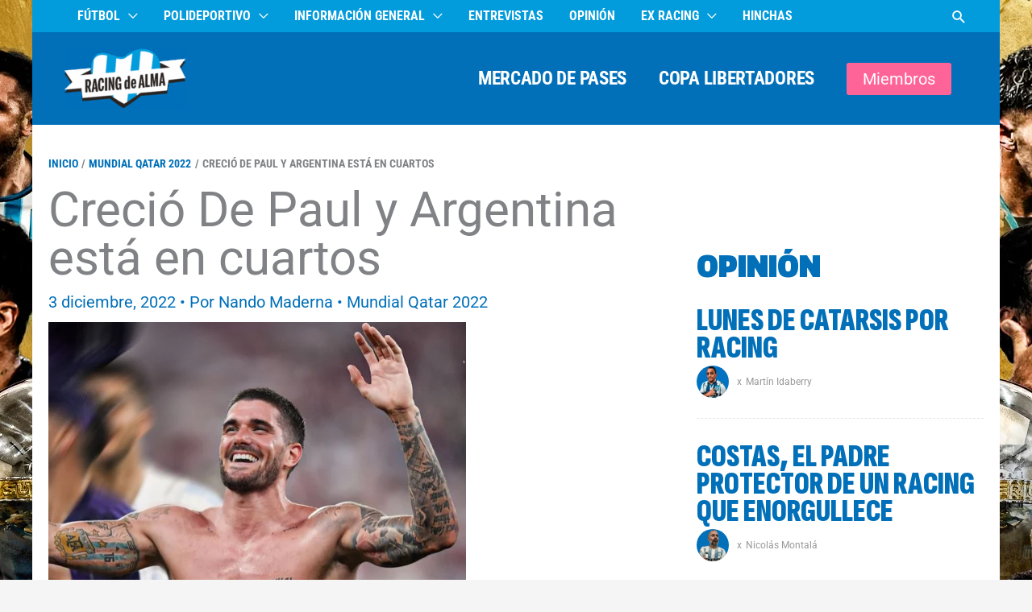

--- FILE ---
content_type: text/html; charset=UTF-8
request_url: https://www.racingdealma.com.ar/crecio-de-paul-y-argentina-esta-en-cuartos/
body_size: 28592
content:
<!DOCTYPE html><html lang="es" prefix="og: https://ogp.me/ns#"><head><script data-no-optimize="1">var litespeed_docref=sessionStorage.getItem("litespeed_docref");litespeed_docref&&(Object.defineProperty(document,"referrer",{get:function(){return litespeed_docref}}),sessionStorage.removeItem("litespeed_docref"));</script> <meta charset="UTF-8"><meta name="viewport" content="width=device-width, initial-scale=1"><link rel="profile" href="https://gmpg.org/xfn/11"><link rel="manifest" href="/superpwa-manifest.json"><link rel="prefetch" href="/superpwa-manifest.json"><meta name="theme-color" content="#349fed"><link rel="preload" href="https://www.racingdealma.com.ar/wp-content/astra-local-fonts/roboto/KFOMCnqEu92Fr1ME7kSn66aGLdTylUAMQXC89YmC2DPNWubEbVmUiAo.woff2" as="font" type="font/woff2" crossorigin><link rel="preload" href="https://www.racingdealma.com.ar/wp-content/astra-local-fonts/roboto-condensed/ieVo2ZhZI2eCN5jzbjEETS9weq8-_d6T_POl0fRJeyVVpcBO5Xw.woff2" as="font" type="font/woff2" crossorigin><link rel="preload" href="https://www.racingdealma.com.ar/wp-content/astra-local-fonts/sofia-sans-extra-condensed/raxdHjafvdAIOju4GcIfJH0i7zi50X3zRtuLNiMS0d6iDr-MD5Si9NGLM2-0eDON.woff2" as="font" type="font/woff2" crossorigin><style>img:is([sizes="auto" i], [sizes^="auto," i]) { contain-intrinsic-size: 3000px 1500px }</style><meta name="google-site-verification" content="9y3zCqNZv0IM2JRwcF5JdpvyAi_PCwmwS1aizZNvCZE" /> <script type="litespeed/javascript" data-src="https://www.googletagmanager.com/gtag/js?id=G-Z117XFW874"></script> <script type="litespeed/javascript">window.dataLayer=window.dataLayer||[];function gtag(){dataLayer.push(arguments)}
gtag('js',new Date());gtag('config','G-Z117XFW874')</script>  <script type="litespeed/javascript" data-src="https://pagead2.googlesyndication.com/pagead/js/adsbygoogle.js"
     data-ad-client="ca-pub-5910533187596608"></script> <title>Creció De Paul y Argentina está en cuartos - Racing de Alma</title><meta name="description" content="De Paul jugó un segundo tiempo bárbaro y Argentina está en cuartos tras el 2-1 a Australia. Ahora se viene Países Bajos."/><meta name="robots" content="follow, index, max-snippet:-1, max-video-preview:-1, max-image-preview:large"/><link rel="canonical" href="https://www.racingdealma.com.ar/crecio-de-paul-y-argentina-esta-en-cuartos/" /><meta property="og:locale" content="es_ES" /><meta property="og:type" content="article" /><meta property="og:title" content="Creció De Paul y Argentina está en cuartos - Racing de Alma" /><meta property="og:description" content="De Paul jugó un segundo tiempo bárbaro y Argentina está en cuartos tras el 2-1 a Australia. Ahora se viene Países Bajos." /><meta property="og:url" content="https://www.racingdealma.com.ar/crecio-de-paul-y-argentina-esta-en-cuartos/" /><meta property="og:site_name" content="Racing de Alma" /><meta property="article:publisher" content="https://www.facebook.com/racingdealma/" /><meta property="article:tag" content="Argentina" /><meta property="article:tag" content="De Paul" /><meta property="article:section" content="Mundial Qatar 2022" /><meta property="og:updated_time" content="2022-12-03T20:22:43-03:00" /><meta property="og:image" content="https://www.racingdealma.com.ar/wp-content/uploads/2022/12/Rodrigo-De-Paul-Argentina-2.jpg" /><meta property="og:image:secure_url" content="https://www.racingdealma.com.ar/wp-content/uploads/2022/12/Rodrigo-De-Paul-Argentina-2.jpg" /><meta property="og:image:width" content="618" /><meta property="og:image:height" content="680" /><meta property="og:image:alt" content="De Paul Argentina" /><meta property="og:image:type" content="image/jpeg" /><meta property="article:published_time" content="2022-12-03T20:22:40-03:00" /><meta property="article:modified_time" content="2022-12-03T20:22:43-03:00" /><meta name="twitter:card" content="summary_large_image" /><meta name="twitter:title" content="Creció De Paul y Argentina está en cuartos - Racing de Alma" /><meta name="twitter:description" content="De Paul jugó un segundo tiempo bárbaro y Argentina está en cuartos tras el 2-1 a Australia. Ahora se viene Países Bajos." /><meta name="twitter:site" content="@racingdealma" /><meta name="twitter:creator" content="@hmaderna" /><meta name="twitter:image" content="https://www.racingdealma.com.ar/wp-content/uploads/2022/12/Rodrigo-De-Paul-Argentina-2.jpg" /> <script type="application/ld+json" class="rank-math-schema">{"@context":"https://schema.org","@graph":[{"@type":"Organization","@id":"https://www.racingdealma.com.ar/#organization","name":"Racing de Alma","url":"https://www.racingdealma.com.ar","sameAs":["https://www.facebook.com/racingdealma/","https://twitter.com/racingdealma","https://www.instagram.com/racingdealma/","https://www.youtube.com/racingdealma/"],"logo":{"@type":"ImageObject","@id":"https://www.racingdealma.com.ar/#logo","url":"https://www.racingdealma.com.ar/wp-content/uploads/2025/08/Racing-de-Alma-Logo-2025-con-fondo-celeste-PWA-Splash-Screen-Maskable-Icon.png","contentUrl":"https://www.racingdealma.com.ar/wp-content/uploads/2025/08/Racing-de-Alma-Logo-2025-con-fondo-celeste-PWA-Splash-Screen-Maskable-Icon.png","caption":"Racing de Alma","inLanguage":"es","width":"512","height":"512"}},{"@type":"WebSite","@id":"https://www.racingdealma.com.ar/#website","url":"https://www.racingdealma.com.ar","name":"Racing de Alma","alternateName":"RdA","publisher":{"@id":"https://www.racingdealma.com.ar/#organization"},"inLanguage":"es"},{"@type":"ImageObject","@id":"https://www.racingdealma.com.ar/wp-content/uploads/2022/12/Rodrigo-De-Paul-Argentina-2.jpg","url":"https://www.racingdealma.com.ar/wp-content/uploads/2022/12/Rodrigo-De-Paul-Argentina-2.jpg","width":"618","height":"680","caption":"De Paul Argentina","inLanguage":"es"},{"@type":"BreadcrumbList","@id":"https://www.racingdealma.com.ar/crecio-de-paul-y-argentina-esta-en-cuartos/#breadcrumb","itemListElement":[{"@type":"ListItem","position":"1","item":{"@id":"https://www.racingdealma.com.ar","name":"Home"}},{"@type":"ListItem","position":"2","item":{"@id":"https://www.racingdealma.com.ar/crecio-de-paul-y-argentina-esta-en-cuartos/","name":"Creci\u00f3 De Paul y Argentina est\u00e1 en cuartos"}}]},{"@type":"WebPage","@id":"https://www.racingdealma.com.ar/crecio-de-paul-y-argentina-esta-en-cuartos/#webpage","url":"https://www.racingdealma.com.ar/crecio-de-paul-y-argentina-esta-en-cuartos/","name":"Creci\u00f3 De Paul y Argentina est\u00e1 en cuartos - Racing de Alma","datePublished":"2022-12-03T20:22:40-03:00","dateModified":"2022-12-03T20:22:43-03:00","isPartOf":{"@id":"https://www.racingdealma.com.ar/#website"},"primaryImageOfPage":{"@id":"https://www.racingdealma.com.ar/wp-content/uploads/2022/12/Rodrigo-De-Paul-Argentina-2.jpg"},"inLanguage":"es","breadcrumb":{"@id":"https://www.racingdealma.com.ar/crecio-de-paul-y-argentina-esta-en-cuartos/#breadcrumb"}},{"@type":"Person","@id":"https://www.racingdealma.com.ar/author/hmaderna/","name":"Nando Maderna","url":"https://www.racingdealma.com.ar/author/hmaderna/","image":{"@type":"ImageObject","@id":"https://www.racingdealma.com.ar/wp-content/uploads/2024/12/FIR-Nando-Web-Chica-96x96.png","url":"https://www.racingdealma.com.ar/wp-content/uploads/2024/12/FIR-Nando-Web-Chica-96x96.png","caption":"Nando Maderna","inLanguage":"es"},"sameAs":["https://twitter.com/hmaderna"],"worksFor":{"@id":"https://www.racingdealma.com.ar/#organization"}},{"@type":"NewsArticle","headline":"Creci\u00f3 De Paul y Argentina est\u00e1 en cuartos - Racing de Alma","keywords":"De Paul Argentina, De Paul en Argentina","datePublished":"2022-12-03T20:22:40-03:00","dateModified":"2022-12-03T20:22:43-03:00","author":{"@id":"https://www.racingdealma.com.ar/author/hmaderna/","name":"Nando Maderna"},"publisher":{"@id":"https://www.racingdealma.com.ar/#organization"},"description":"De Paul jug\u00f3 un segundo tiempo b\u00e1rbaro y Argentina est\u00e1 en cuartos tras el 2-1 a Australia. Ahora se viene Pa\u00edses Bajos.","name":"Creci\u00f3 De Paul y Argentina est\u00e1 en cuartos - Racing de Alma","@id":"https://www.racingdealma.com.ar/crecio-de-paul-y-argentina-esta-en-cuartos/#richSnippet","isPartOf":{"@id":"https://www.racingdealma.com.ar/crecio-de-paul-y-argentina-esta-en-cuartos/#webpage"},"image":{"@id":"https://www.racingdealma.com.ar/wp-content/uploads/2022/12/Rodrigo-De-Paul-Argentina-2.jpg"},"inLanguage":"es","mainEntityOfPage":{"@id":"https://www.racingdealma.com.ar/crecio-de-paul-y-argentina-esta-en-cuartos/#webpage"}}]}</script> <link rel='dns-prefetch' href='//fonts.googleapis.com' /><link rel='dns-prefetch' href='//fonts.gstatic.com' /><link rel='dns-prefetch' href='//www.google-analytics.com' /><link rel='dns-prefetch' href='//www.ezoic.net' /><link rel='dns-prefetch' href='//www.facebook.com' /><link rel='preconnect' href='https://fonts.googleapis.com' /><link rel='preconnect' href='https://fonts.gstatic.com' /><link rel='preconnect' href='https://www.googletagmanager.com' /><link rel='preconnect' href='https://cdn.jsdelivr.net' /> <script id="ezoic-wp-plugin-cmp" src="https://cmp.gatekeeperconsent.com/min.js" data-cfasync="false" data-no-optimize="1" data-no-defer="1"></script> <script id="ezoic-wp-plugin-gatekeeper" src="https://the.gatekeeperconsent.com/cmp.min.js" data-cfasync="false" data-no-optimize="1" data-no-defer="1"></script> <link data-optimized="2" rel="stylesheet" href="https://www.racingdealma.com.ar/wp-content/litespeed/css/111dbc0a788ae9cae823202a4bff124f.css?ver=452af" /><style id='humix-humix-block-style-inline-css'>.wp-block-humix-humix-block{display:flex}</style><style id='global-styles-inline-css'>:root{--wp--preset--aspect-ratio--square: 1;--wp--preset--aspect-ratio--4-3: 4/3;--wp--preset--aspect-ratio--3-4: 3/4;--wp--preset--aspect-ratio--3-2: 3/2;--wp--preset--aspect-ratio--2-3: 2/3;--wp--preset--aspect-ratio--16-9: 16/9;--wp--preset--aspect-ratio--9-16: 9/16;--wp--preset--color--black: #000000;--wp--preset--color--cyan-bluish-gray: #abb8c3;--wp--preset--color--white: #ffffff;--wp--preset--color--pale-pink: #f78da7;--wp--preset--color--vivid-red: #cf2e2e;--wp--preset--color--luminous-vivid-orange: #ff6900;--wp--preset--color--luminous-vivid-amber: #fcb900;--wp--preset--color--light-green-cyan: #7bdcb5;--wp--preset--color--vivid-green-cyan: #00d084;--wp--preset--color--pale-cyan-blue: #8ed1fc;--wp--preset--color--vivid-cyan-blue: #0693e3;--wp--preset--color--vivid-purple: #9b51e0;--wp--preset--color--ast-global-color-0: var(--ast-global-color-0);--wp--preset--color--ast-global-color-1: var(--ast-global-color-1);--wp--preset--color--ast-global-color-2: var(--ast-global-color-2);--wp--preset--color--ast-global-color-3: var(--ast-global-color-3);--wp--preset--color--ast-global-color-4: var(--ast-global-color-4);--wp--preset--color--ast-global-color-5: var(--ast-global-color-5);--wp--preset--color--ast-global-color-6: var(--ast-global-color-6);--wp--preset--color--ast-global-color-7: var(--ast-global-color-7);--wp--preset--color--ast-global-color-8: var(--ast-global-color-8);--wp--preset--gradient--vivid-cyan-blue-to-vivid-purple: linear-gradient(135deg,rgba(6,147,227,1) 0%,rgb(155,81,224) 100%);--wp--preset--gradient--light-green-cyan-to-vivid-green-cyan: linear-gradient(135deg,rgb(122,220,180) 0%,rgb(0,208,130) 100%);--wp--preset--gradient--luminous-vivid-amber-to-luminous-vivid-orange: linear-gradient(135deg,rgba(252,185,0,1) 0%,rgba(255,105,0,1) 100%);--wp--preset--gradient--luminous-vivid-orange-to-vivid-red: linear-gradient(135deg,rgba(255,105,0,1) 0%,rgb(207,46,46) 100%);--wp--preset--gradient--very-light-gray-to-cyan-bluish-gray: linear-gradient(135deg,rgb(238,238,238) 0%,rgb(169,184,195) 100%);--wp--preset--gradient--cool-to-warm-spectrum: linear-gradient(135deg,rgb(74,234,220) 0%,rgb(151,120,209) 20%,rgb(207,42,186) 40%,rgb(238,44,130) 60%,rgb(251,105,98) 80%,rgb(254,248,76) 100%);--wp--preset--gradient--blush-light-purple: linear-gradient(135deg,rgb(255,206,236) 0%,rgb(152,150,240) 100%);--wp--preset--gradient--blush-bordeaux: linear-gradient(135deg,rgb(254,205,165) 0%,rgb(254,45,45) 50%,rgb(107,0,62) 100%);--wp--preset--gradient--luminous-dusk: linear-gradient(135deg,rgb(255,203,112) 0%,rgb(199,81,192) 50%,rgb(65,88,208) 100%);--wp--preset--gradient--pale-ocean: linear-gradient(135deg,rgb(255,245,203) 0%,rgb(182,227,212) 50%,rgb(51,167,181) 100%);--wp--preset--gradient--electric-grass: linear-gradient(135deg,rgb(202,248,128) 0%,rgb(113,206,126) 100%);--wp--preset--gradient--midnight: linear-gradient(135deg,rgb(2,3,129) 0%,rgb(40,116,252) 100%);--wp--preset--font-size--small: 13px;--wp--preset--font-size--medium: 20px;--wp--preset--font-size--large: 36px;--wp--preset--font-size--x-large: 42px;--wp--preset--spacing--20: 0.44rem;--wp--preset--spacing--30: 0.67rem;--wp--preset--spacing--40: 1rem;--wp--preset--spacing--50: 1.5rem;--wp--preset--spacing--60: 2.25rem;--wp--preset--spacing--70: 3.38rem;--wp--preset--spacing--80: 5.06rem;--wp--preset--shadow--natural: 6px 6px 9px rgba(0, 0, 0, 0.2);--wp--preset--shadow--deep: 12px 12px 50px rgba(0, 0, 0, 0.4);--wp--preset--shadow--sharp: 6px 6px 0px rgba(0, 0, 0, 0.2);--wp--preset--shadow--outlined: 6px 6px 0px -3px rgba(255, 255, 255, 1), 6px 6px rgba(0, 0, 0, 1);--wp--preset--shadow--crisp: 6px 6px 0px rgba(0, 0, 0, 1);}:root { --wp--style--global--content-size: var(--wp--custom--ast-content-width-size);--wp--style--global--wide-size: var(--wp--custom--ast-wide-width-size); }:where(body) { margin: 0; }.wp-site-blocks > .alignleft { float: left; margin-right: 2em; }.wp-site-blocks > .alignright { float: right; margin-left: 2em; }.wp-site-blocks > .aligncenter { justify-content: center; margin-left: auto; margin-right: auto; }:where(.wp-site-blocks) > * { margin-block-start: 24px; margin-block-end: 0; }:where(.wp-site-blocks) > :first-child { margin-block-start: 0; }:where(.wp-site-blocks) > :last-child { margin-block-end: 0; }:root { --wp--style--block-gap: 24px; }:root :where(.is-layout-flow) > :first-child{margin-block-start: 0;}:root :where(.is-layout-flow) > :last-child{margin-block-end: 0;}:root :where(.is-layout-flow) > *{margin-block-start: 24px;margin-block-end: 0;}:root :where(.is-layout-constrained) > :first-child{margin-block-start: 0;}:root :where(.is-layout-constrained) > :last-child{margin-block-end: 0;}:root :where(.is-layout-constrained) > *{margin-block-start: 24px;margin-block-end: 0;}:root :where(.is-layout-flex){gap: 24px;}:root :where(.is-layout-grid){gap: 24px;}.is-layout-flow > .alignleft{float: left;margin-inline-start: 0;margin-inline-end: 2em;}.is-layout-flow > .alignright{float: right;margin-inline-start: 2em;margin-inline-end: 0;}.is-layout-flow > .aligncenter{margin-left: auto !important;margin-right: auto !important;}.is-layout-constrained > .alignleft{float: left;margin-inline-start: 0;margin-inline-end: 2em;}.is-layout-constrained > .alignright{float: right;margin-inline-start: 2em;margin-inline-end: 0;}.is-layout-constrained > .aligncenter{margin-left: auto !important;margin-right: auto !important;}.is-layout-constrained > :where(:not(.alignleft):not(.alignright):not(.alignfull)){max-width: var(--wp--style--global--content-size);margin-left: auto !important;margin-right: auto !important;}.is-layout-constrained > .alignwide{max-width: var(--wp--style--global--wide-size);}body .is-layout-flex{display: flex;}.is-layout-flex{flex-wrap: wrap;align-items: center;}.is-layout-flex > :is(*, div){margin: 0;}body .is-layout-grid{display: grid;}.is-layout-grid > :is(*, div){margin: 0;}body{padding-top: 0px;padding-right: 0px;padding-bottom: 0px;padding-left: 0px;}a:where(:not(.wp-element-button)){text-decoration: none;}:root :where(.wp-element-button, .wp-block-button__link){background-color: #32373c;border-width: 0;color: #fff;font-family: inherit;font-size: inherit;line-height: inherit;padding: calc(0.667em + 2px) calc(1.333em + 2px);text-decoration: none;}.has-black-color{color: var(--wp--preset--color--black) !important;}.has-cyan-bluish-gray-color{color: var(--wp--preset--color--cyan-bluish-gray) !important;}.has-white-color{color: var(--wp--preset--color--white) !important;}.has-pale-pink-color{color: var(--wp--preset--color--pale-pink) !important;}.has-vivid-red-color{color: var(--wp--preset--color--vivid-red) !important;}.has-luminous-vivid-orange-color{color: var(--wp--preset--color--luminous-vivid-orange) !important;}.has-luminous-vivid-amber-color{color: var(--wp--preset--color--luminous-vivid-amber) !important;}.has-light-green-cyan-color{color: var(--wp--preset--color--light-green-cyan) !important;}.has-vivid-green-cyan-color{color: var(--wp--preset--color--vivid-green-cyan) !important;}.has-pale-cyan-blue-color{color: var(--wp--preset--color--pale-cyan-blue) !important;}.has-vivid-cyan-blue-color{color: var(--wp--preset--color--vivid-cyan-blue) !important;}.has-vivid-purple-color{color: var(--wp--preset--color--vivid-purple) !important;}.has-ast-global-color-0-color{color: var(--wp--preset--color--ast-global-color-0) !important;}.has-ast-global-color-1-color{color: var(--wp--preset--color--ast-global-color-1) !important;}.has-ast-global-color-2-color{color: var(--wp--preset--color--ast-global-color-2) !important;}.has-ast-global-color-3-color{color: var(--wp--preset--color--ast-global-color-3) !important;}.has-ast-global-color-4-color{color: var(--wp--preset--color--ast-global-color-4) !important;}.has-ast-global-color-5-color{color: var(--wp--preset--color--ast-global-color-5) !important;}.has-ast-global-color-6-color{color: var(--wp--preset--color--ast-global-color-6) !important;}.has-ast-global-color-7-color{color: var(--wp--preset--color--ast-global-color-7) !important;}.has-ast-global-color-8-color{color: var(--wp--preset--color--ast-global-color-8) !important;}.has-black-background-color{background-color: var(--wp--preset--color--black) !important;}.has-cyan-bluish-gray-background-color{background-color: var(--wp--preset--color--cyan-bluish-gray) !important;}.has-white-background-color{background-color: var(--wp--preset--color--white) !important;}.has-pale-pink-background-color{background-color: var(--wp--preset--color--pale-pink) !important;}.has-vivid-red-background-color{background-color: var(--wp--preset--color--vivid-red) !important;}.has-luminous-vivid-orange-background-color{background-color: var(--wp--preset--color--luminous-vivid-orange) !important;}.has-luminous-vivid-amber-background-color{background-color: var(--wp--preset--color--luminous-vivid-amber) !important;}.has-light-green-cyan-background-color{background-color: var(--wp--preset--color--light-green-cyan) !important;}.has-vivid-green-cyan-background-color{background-color: var(--wp--preset--color--vivid-green-cyan) !important;}.has-pale-cyan-blue-background-color{background-color: var(--wp--preset--color--pale-cyan-blue) !important;}.has-vivid-cyan-blue-background-color{background-color: var(--wp--preset--color--vivid-cyan-blue) !important;}.has-vivid-purple-background-color{background-color: var(--wp--preset--color--vivid-purple) !important;}.has-ast-global-color-0-background-color{background-color: var(--wp--preset--color--ast-global-color-0) !important;}.has-ast-global-color-1-background-color{background-color: var(--wp--preset--color--ast-global-color-1) !important;}.has-ast-global-color-2-background-color{background-color: var(--wp--preset--color--ast-global-color-2) !important;}.has-ast-global-color-3-background-color{background-color: var(--wp--preset--color--ast-global-color-3) !important;}.has-ast-global-color-4-background-color{background-color: var(--wp--preset--color--ast-global-color-4) !important;}.has-ast-global-color-5-background-color{background-color: var(--wp--preset--color--ast-global-color-5) !important;}.has-ast-global-color-6-background-color{background-color: var(--wp--preset--color--ast-global-color-6) !important;}.has-ast-global-color-7-background-color{background-color: var(--wp--preset--color--ast-global-color-7) !important;}.has-ast-global-color-8-background-color{background-color: var(--wp--preset--color--ast-global-color-8) !important;}.has-black-border-color{border-color: var(--wp--preset--color--black) !important;}.has-cyan-bluish-gray-border-color{border-color: var(--wp--preset--color--cyan-bluish-gray) !important;}.has-white-border-color{border-color: var(--wp--preset--color--white) !important;}.has-pale-pink-border-color{border-color: var(--wp--preset--color--pale-pink) !important;}.has-vivid-red-border-color{border-color: var(--wp--preset--color--vivid-red) !important;}.has-luminous-vivid-orange-border-color{border-color: var(--wp--preset--color--luminous-vivid-orange) !important;}.has-luminous-vivid-amber-border-color{border-color: var(--wp--preset--color--luminous-vivid-amber) !important;}.has-light-green-cyan-border-color{border-color: var(--wp--preset--color--light-green-cyan) !important;}.has-vivid-green-cyan-border-color{border-color: var(--wp--preset--color--vivid-green-cyan) !important;}.has-pale-cyan-blue-border-color{border-color: var(--wp--preset--color--pale-cyan-blue) !important;}.has-vivid-cyan-blue-border-color{border-color: var(--wp--preset--color--vivid-cyan-blue) !important;}.has-vivid-purple-border-color{border-color: var(--wp--preset--color--vivid-purple) !important;}.has-ast-global-color-0-border-color{border-color: var(--wp--preset--color--ast-global-color-0) !important;}.has-ast-global-color-1-border-color{border-color: var(--wp--preset--color--ast-global-color-1) !important;}.has-ast-global-color-2-border-color{border-color: var(--wp--preset--color--ast-global-color-2) !important;}.has-ast-global-color-3-border-color{border-color: var(--wp--preset--color--ast-global-color-3) !important;}.has-ast-global-color-4-border-color{border-color: var(--wp--preset--color--ast-global-color-4) !important;}.has-ast-global-color-5-border-color{border-color: var(--wp--preset--color--ast-global-color-5) !important;}.has-ast-global-color-6-border-color{border-color: var(--wp--preset--color--ast-global-color-6) !important;}.has-ast-global-color-7-border-color{border-color: var(--wp--preset--color--ast-global-color-7) !important;}.has-ast-global-color-8-border-color{border-color: var(--wp--preset--color--ast-global-color-8) !important;}.has-vivid-cyan-blue-to-vivid-purple-gradient-background{background: var(--wp--preset--gradient--vivid-cyan-blue-to-vivid-purple) !important;}.has-light-green-cyan-to-vivid-green-cyan-gradient-background{background: var(--wp--preset--gradient--light-green-cyan-to-vivid-green-cyan) !important;}.has-luminous-vivid-amber-to-luminous-vivid-orange-gradient-background{background: var(--wp--preset--gradient--luminous-vivid-amber-to-luminous-vivid-orange) !important;}.has-luminous-vivid-orange-to-vivid-red-gradient-background{background: var(--wp--preset--gradient--luminous-vivid-orange-to-vivid-red) !important;}.has-very-light-gray-to-cyan-bluish-gray-gradient-background{background: var(--wp--preset--gradient--very-light-gray-to-cyan-bluish-gray) !important;}.has-cool-to-warm-spectrum-gradient-background{background: var(--wp--preset--gradient--cool-to-warm-spectrum) !important;}.has-blush-light-purple-gradient-background{background: var(--wp--preset--gradient--blush-light-purple) !important;}.has-blush-bordeaux-gradient-background{background: var(--wp--preset--gradient--blush-bordeaux) !important;}.has-luminous-dusk-gradient-background{background: var(--wp--preset--gradient--luminous-dusk) !important;}.has-pale-ocean-gradient-background{background: var(--wp--preset--gradient--pale-ocean) !important;}.has-electric-grass-gradient-background{background: var(--wp--preset--gradient--electric-grass) !important;}.has-midnight-gradient-background{background: var(--wp--preset--gradient--midnight) !important;}.has-small-font-size{font-size: var(--wp--preset--font-size--small) !important;}.has-medium-font-size{font-size: var(--wp--preset--font-size--medium) !important;}.has-large-font-size{font-size: var(--wp--preset--font-size--large) !important;}.has-x-large-font-size{font-size: var(--wp--preset--font-size--x-large) !important;}
:root :where(.wp-block-pullquote){font-size: 1.5em;line-height: 1.6;}</style><style id='wpxpo-global-style-inline-css'>:root { --preset-color1: #037fff --preset-color2: #026fe0 --preset-color3: #071323 --preset-color4: #132133 --preset-color5: #34495e --preset-color6: #787676 --preset-color7: #f0f2f3 --preset-color8: #f8f9fa --preset-color9: #ffffff }</style><style id='ultp-preset-colors-style-inline-css'>:root { --postx_preset_Base_1_color: #f4f4ff; --postx_preset_Base_2_color: #dddff8; --postx_preset_Base_3_color: #B4B4D6; --postx_preset_Primary_color: #3323f0; --postx_preset_Secondary_color: #4a5fff; --postx_preset_Tertiary_color: #FFFFFF; --postx_preset_Contrast_3_color: #545472; --postx_preset_Contrast_2_color: #262657; --postx_preset_Contrast_1_color: #10102e; --postx_preset_Over_Primary_color: #ffffff;  }</style><style id='ultp-preset-gradient-style-inline-css'>:root { --postx_preset_Primary_to_Secondary_to_Right_gradient: linear-gradient(90deg, var(--postx_preset_Primary_color) 0%, var(--postx_preset_Secondary_color) 100%); --postx_preset_Primary_to_Secondary_to_Bottom_gradient: linear-gradient(180deg, var(--postx_preset_Primary_color) 0%, var(--postx_preset_Secondary_color) 100%); --postx_preset_Secondary_to_Primary_to_Right_gradient: linear-gradient(90deg, var(--postx_preset_Secondary_color) 0%, var(--postx_preset_Primary_color) 100%); --postx_preset_Secondary_to_Primary_to_Bottom_gradient: linear-gradient(180deg, var(--postx_preset_Secondary_color) 0%, var(--postx_preset_Primary_color) 100%); --postx_preset_Cold_Evening_gradient: linear-gradient(0deg, rgb(12, 52, 131) 0%, rgb(162, 182, 223) 100%, rgb(107, 140, 206) 100%, rgb(162, 182, 223) 100%); --postx_preset_Purple_Division_gradient: linear-gradient(0deg, rgb(112, 40, 228) 0%, rgb(229, 178, 202) 100%); --postx_preset_Over_Sun_gradient: linear-gradient(60deg, rgb(171, 236, 214) 0%, rgb(251, 237, 150) 100%); --postx_preset_Morning_Salad_gradient: linear-gradient(-255deg, rgb(183, 248, 219) 0%, rgb(80, 167, 194) 100%); --postx_preset_Fabled_Sunset_gradient: linear-gradient(-270deg, rgb(35, 21, 87) 0%, rgb(68, 16, 122) 29%, rgb(255, 19, 97) 67%, rgb(255, 248, 0) 100%);  }</style><style id='ultp-preset-typo-style-inline-css'>:root { --postx_preset_Heading_typo_font_family: Helvetica; --postx_preset_Heading_typo_font_family_type: sans-serif; --postx_preset_Heading_typo_font_weight: 600; --postx_preset_Heading_typo_text_transform: capitalize; --postx_preset_Body_and_Others_typo_font_family: Helvetica; --postx_preset_Body_and_Others_typo_font_family_type: sans-serif; --postx_preset_Body_and_Others_typo_font_weight: 400; --postx_preset_Body_and_Others_typo_text_transform: lowercase; --postx_preset_body_typo_font_size_lg: 16px; --postx_preset_paragraph_1_typo_font_size_lg: 12px; --postx_preset_paragraph_2_typo_font_size_lg: 12px; --postx_preset_paragraph_3_typo_font_size_lg: 12px; --postx_preset_heading_h1_typo_font_size_lg: 42px; --postx_preset_heading_h2_typo_font_size_lg: 36px; --postx_preset_heading_h3_typo_font_size_lg: 30px; --postx_preset_heading_h4_typo_font_size_lg: 24px; --postx_preset_heading_h5_typo_font_size_lg: 20px; --postx_preset_heading_h6_typo_font_size_lg: 16px; }</style><!--[if IE]> <script src="https://www.racingdealma.com.ar/wp-content/themes/astra/assets/js/minified/flexibility.min.js" id="astra-flexibility-js"></script> <script id="astra-flexibility-js-after">flexibility(document.documentElement);</script> <![endif]--> <script type="litespeed/javascript" data-src="https://www.racingdealma.com.ar/wp-includes/js/jquery/jquery.min.js" id="jquery-core-js"></script> <link rel="https://api.w.org/" href="https://www.racingdealma.com.ar/wp-json/" /><link rel="alternate" title="JSON" type="application/json" href="https://www.racingdealma.com.ar/wp-json/wp/v2/posts/94702" /><link rel="alternate" title="oEmbed (JSON)" type="application/json+oembed" href="https://www.racingdealma.com.ar/wp-json/oembed/1.0/embed?url=https%3A%2F%2Fwww.racingdealma.com.ar%2Fcrecio-de-paul-y-argentina-esta-en-cuartos%2F" /><link rel="alternate" title="oEmbed (XML)" type="text/xml+oembed" href="https://www.racingdealma.com.ar/wp-json/oembed/1.0/embed?url=https%3A%2F%2Fwww.racingdealma.com.ar%2Fcrecio-de-paul-y-argentina-esta-en-cuartos%2F&#038;format=xml" /> <script id="ezoic-wp-plugin-js" async src="//www.ezojs.com/ezoic/sa.min.js" data-no-optimize="1" data-no-defer="1"></script> <script data-ezoic="1" data-no-optimize="1" data-no-defer="1">window.ezstandalone = window.ezstandalone || {};ezstandalone.cmd = ezstandalone.cmd || [];</script>  <script type="litespeed/javascript">(function(c,l,a,r,i,t,y){c[a]=c[a]||function(){(c[a].q=c[a].q||[]).push(arguments)};t=l.createElement(r);t.async=1;t.src="https://www.clarity.ms/tag/"+i+"?ref=bwt";y=l.getElementsByTagName(r)[0];y.parentNode.insertBefore(t,y)})(window,document,"clarity","script","sagpd3zhpk")</script> <meta name="onesignal" content="wordpress-plugin"/> <script type="litespeed/javascript">window.OneSignalDeferred=window.OneSignalDeferred||[];OneSignalDeferred.push(function(OneSignal){var oneSignal_options={};window._oneSignalInitOptions=oneSignal_options;oneSignal_options.serviceWorkerParam={scope:'/'};oneSignal_options.serviceWorkerPath='OneSignalSDKWorker.js.php';OneSignal.Notifications.setDefaultUrl("https://www.racingdealma.com.ar");oneSignal_options.wordpress=!0;oneSignal_options.appId='e37a2764-ea65-418b-8799-4d95896dec65';oneSignal_options.allowLocalhostAsSecureOrigin=!0;oneSignal_options.welcomeNotification={};oneSignal_options.welcomeNotification.title="Racing de Alma";oneSignal_options.welcomeNotification.message="¡Gracias por suscribirte!";oneSignal_options.welcomeNotification.url="https://www.racingdealma.com.ar";oneSignal_options.path="https://www.racingdealma.com.ar/wp-content/plugins/onesignal-free-web-push-notifications/sdk_files/";oneSignal_options.safari_web_id="web.onesignal.auto.2bc028a8-3e83-466a-979b-b4e85ca9934f";oneSignal_options.promptOptions={};oneSignal_options.promptOptions.actionMessage="¿Querés recibir las noticias de Racing al instante?";oneSignal_options.promptOptions.exampleNotificationTitleDesktop="Esto es un ejemplo de notificación";oneSignal_options.promptOptions.exampleNotificationMessageDesktop="Las notificaciones aparecerán en tu escritorio";oneSignal_options.promptOptions.exampleNotificationTitleMobile="Ejemplo de notificación";oneSignal_options.promptOptions.exampleNotificationMessageMobile="Las notificaciones aparecerán en tu dispositivo";oneSignal_options.promptOptions.exampleNotificationCaption="Puede anular su suscripción en cualquier momento";oneSignal_options.promptOptions.acceptButtonText="¡SÍ!";oneSignal_options.promptOptions.cancelButtonText="NO";oneSignal_options.promptOptions.siteName="https://www.racingdealma.com.ar";oneSignal_options.promptOptions.autoAcceptTitle="Haga clic en permitir";oneSignal_options.notifyButton={};oneSignal_options.notifyButton.enable=!0;oneSignal_options.notifyButton.position='bottom-right';oneSignal_options.notifyButton.theme='default';oneSignal_options.notifyButton.size='large';oneSignal_options.notifyButton.displayPredicate=function(){return!OneSignal.User.PushSubscription.optedIn};oneSignal_options.notifyButton.showCredit=!0;oneSignal_options.notifyButton.text={};oneSignal_options.notifyButton.text['tip.state.unsubscribed']='Suscribirse a notificaciones';oneSignal_options.notifyButton.text['tip.state.subscribed']='Estas suscripto a Racing de Alma';oneSignal_options.notifyButton.text['tip.state.blocked']='Notificaciones bloqueadas';oneSignal_options.notifyButton.text['message.action.subscribed']='Gracias por suscribirte a suscribirte a notificaciones de Racing de Alma';oneSignal_options.notifyButton.text['message.action.resubscribed']='Gracias por volver a suscribirte a notificaciones de Racing de Alma';oneSignal_options.notifyButton.text['message.action.unsubscribed']='No vas a recibir más notificaciones de RdA';oneSignal_options.notifyButton.text['dialog.main.title']='Administrar notificaciones de Racing de Alma';oneSignal_options.notifyButton.text['dialog.main.button.subscribe']='SUSCRIBIR';oneSignal_options.notifyButton.text['dialog.main.button.unsubscribe']='DEJAR DE SUSCRIBIR';oneSignal_options.notifyButton.text['dialog.blocked.title']='Desbloquear notificaciones';oneSignal_options.notifyButton.text['dialog.blocked.message']='Seguir las instrucciones para bloquear las notificaciones';OneSignal.init(window._oneSignalInitOptions);OneSignal.Slidedown.promptPush()});function documentInitOneSignal(){var oneSignal_elements=document.getElementsByClassName("OneSignal-prompt");var oneSignalLinkClickHandler=function(event){OneSignal.Notifications.requestPermission();event.preventDefault()};for(var i=0;i<oneSignal_elements.length;i++)
oneSignal_elements[i].addEventListener('click',oneSignalLinkClickHandler,!1);}
if(document.readyState==='complete'){documentInitOneSignal()}else{window.addEventListener("load",function(event){documentInitOneSignal()})}</script> <link rel="icon" href="https://www.racingdealma.com.ar/wp-content/uploads/2025/07/cropped-Fir-Logo-32x32.png" sizes="32x32" /><link rel="icon" href="https://www.racingdealma.com.ar/wp-content/uploads/2025/07/cropped-Fir-Logo-192x192.png" sizes="192x192" /><link rel="apple-touch-icon" href="https://www.racingdealma.com.ar/wp-content/uploads/2025/07/cropped-Fir-Logo-180x180.png" /><meta name="msapplication-TileImage" content="https://www.racingdealma.com.ar/wp-content/uploads/2025/07/cropped-Fir-Logo-270x270.png" /><style id="wp-custom-css">/*cabecera*/
.main-header-bar{
	border: none;
}
.main-navigation .menu-text {
  font-family: 'Roboto Condensed', sans-serif;
	font-weight: 900;
	text-transform: uppercase;
	font-size: 23px;
	letter-spacing: -0.3px;
  color: #fff;
}
.main-header-bar {
/*	background-color: #252424;*/
}

/*sobre cabecera header*/
.ast-above-header {
	border: none;
}
.ast-fullscreen-menu-enable.ast-header-break-point .main-header-bar {
	border: none;
}

/*menú (sobre todo mobile)*/
.ast-fullscreen-menu-enable.ast-header-break-point .main-navigation {
	background-color: #252424;
}
.ast-above-header{
	background-color: #029cdc;
}
.ast-above-header .menu-item {
	background-color: #029cdc;
	font-weight: 500;
	font-size: 16px;
}
.ast-above-header-section .user-select a, .ast-above-header-section .widget a {
    color: #fff;
}

/*cabecera pagina archivo*/
.ast-separate-container .ast-archive-description, .ast-separate-container .ast-author-box {
	background-color: #fff;
}

/* pie home*/

.widgettitle {
	font-weight: 900;
}

/* banner RdATV */
.rdatv {
	background-image: url("/wp-content/uploads/2020/09/racing-VIVO-Fondo-1.png"); 
	background-position: top center;
	background-color: #252424;
	background-repeat: no-repeat;
	height: 600px;
	border-radius:5px;
}
.rdatv h2 {
	text-align: right;
	color: white;
	margin: 20px;
	font-weight: 900;
	}

.rdatv p {
	text-align: center;
	color: white;
	margin: 20px 20px;
	line-height: 1.5;
	background-color: #252424;	

	}

.rdatv .ast-button {
	width: 200px;
	margin: 0 auto;
}
/* widgets tabla*/
.extendedwopts-md-center {
	background-color: white;
	border-radius: 5px;
}

/* banner Anuncio Partido */
.anuncio {
	border-radius:5px;
}

.anuncio img {
	border-radius:5px 5px 0 0;
}
.anuncio h2 {
	text-align: right;
	color: #00bfff;
	margin: 20px;
	font-weight: 900;
	}

/* widgets tabla*/
.extendedwopts-md-center {
	background-color: white;
	border-radius: 5px;
}

/* encuesta */ 
.wp-polls .Buttons {
	border: 1px solid #c8c8c8;
	background-color: #00bfff;
	padding: 10px 10px 10px 10px;
	margin: 20px 0 0 0;
}</style> <script type="application/ld+json" class="gnpub-schema-markup-output">{"@context":"https:\/\/schema.org\/","@type":"NewsArticle","@id":"https:\/\/www.racingdealma.com.ar\/crecio-de-paul-y-argentina-esta-en-cuartos\/#newsarticle","url":"https:\/\/www.racingdealma.com.ar\/crecio-de-paul-y-argentina-esta-en-cuartos\/","image":{"@type":"ImageObject","url":"https:\/\/www.racingdealma.com.ar\/wp-content\/uploads\/2022\/12\/Rodrigo-De-Paul-Argentina-2-150x150.jpg","width":150,"height":150},"headline":"Creci\u00f3 De Paul y Argentina est\u00e1 en cuartos","mainEntityOfPage":"https:\/\/www.racingdealma.com.ar\/crecio-de-paul-y-argentina-esta-en-cuartos\/","datePublished":"2022-12-03T20:22:40-03:00","dateModified":"2022-12-03T20:22:43-03:00","description":"De menor a mayor. As\u00ed es el Mundial que est\u00e1 teniendo Rodrigo De Paul y es una buena noticia para Argentina. Este s\u00e1bado, contra Australia, el ex volante de Racing termin\u00f3 siendo vital en el mediocampo para el sufrido 2-1 de la Selecci\u00f3n. Si bien arranc\u00f3 algo impreciso, fue entrando en partido con el correr","articleSection":"Mundial Qatar 2022","articleBody":"De menor a mayor. As\u00ed es el Mundial que est\u00e1 teniendo Rodrigo De Paul y es una buena noticia para Argentina. Este s\u00e1bado, contra Australia, el ex volante de Racing termin\u00f3 siendo vital en el mediocampo para el sufrido 2-1 de la Selecci\u00f3n. Si bien arranc\u00f3 algo impreciso, fue entrando en partido con el correr de los minutos y fue clave en el gol de Juli\u00e1n \u00c1lvarez. A los 12 minutos del segundo tiempo, fue a presionar al arquero Ryan y provoc\u00f3 que el ex delantero de River le robara la pelota para anotar el segundo tanto. Adem\u00e1s de Rodrigo, el Huevo Acu\u00f1a fue titular con muy buen rendimiento y Lautaro entr\u00f3 en el segundo tiempo, perdi\u00e9ndose un par de goles. \n\n\n\nEl partido de la Selecci\u00f3n tuvo un resultado mucho m\u00e1s apretado de lo que fue el desarrollo del juego. El primer tiempo fue realmente flojo hasta el golazo de Messi. Fue a los 35' cuando Leo meti\u00f3 un zurdazo al segundo palo del arquero y acomod\u00f3 al equipo. Hasta ese momento, los de Scaloni estaban err\u00e1ticos, lentos y no generaban situaciones de gol. Junto al nivel de Argentina tambi\u00e9n fue creciendo De Paul. Recuperando muchas pelotas, se fue adue\u00f1ando del mediocampo a la par de Enzo Fern\u00e1ndez. Ah\u00ed fue cuando la Selecci\u00f3n empez\u00f3 a dominar a Australia, un equipo muy ordenado t\u00e1cticamente pero con pocos recursos para hacer da\u00f1o.\n\n\n\nDe Paul, de lo mejor de Argentina\n\n\n\nYa con Lautaro en cancha, y cuando Argentina estaba m\u00e1s cerca del 3-0 que de sufrir el descuento y con De Paul como punto, un remate que se iba a cualquier lado rebot\u00f3 en Enzo Fern\u00e1ndez y se meti\u00f3 junto a un palo. Fue a los 32' del segundo tiempo y cuando los de Ocean\u00eda no ten\u00edan forma de complicar a Dibu Mart\u00ednez. El rival se fue en busca del milagroso 2-2 y dej\u00f3 muchos espacios en el fondo. Messi los aprovech\u00f3 b\u00e1rbaro y dej\u00f3 mano a mano al Toro en un par de oportunidades, pero las fall\u00f3 y dej\u00f3 vivo Australia. En la \u00faltima, apareci\u00f3 el arquero argentino para el 2-1 fina. Ahora se viene Pa\u00edses Bajos.","keywords":"Argentina, De Paul, ","name":"Creci\u00f3 De Paul y Argentina est\u00e1 en cuartos","thumbnailUrl":"https:\/\/www.racingdealma.com.ar\/wp-content\/uploads\/2022\/12\/Rodrigo-De-Paul-Argentina-2-150x150.jpg","wordCount":354,"timeRequired":"PT1M34S","mainEntity":{"@type":"WebPage","@id":"https:\/\/www.racingdealma.com.ar\/crecio-de-paul-y-argentina-esta-en-cuartos\/"},"author":{"@type":"Person","name":"Nando Maderna","description":"Periodista. Diario Ol\u00e9 y Racing de Alma.","url":"https:\/\/www.racingdealma.com.ar\/author\/hmaderna\/","sameAs":["hmaderna"],"image":{"@type":"ImageObject","url":"https:\/\/www.racingdealma.com.ar\/wp-content\/uploads\/2024\/12\/FIR-Nando-Web-Chica-96x96.png","height":96,"width":96}},"editor":{"@type":"Person","name":"Nando Maderna","description":"Periodista. Diario Ol\u00e9 y Racing de Alma.","url":"https:\/\/www.racingdealma.com.ar\/author\/hmaderna\/","sameAs":["hmaderna"],"image":{"@type":"ImageObject","url":"https:\/\/www.racingdealma.com.ar\/wp-content\/uploads\/2024\/12\/FIR-Nando-Web-Chica-96x96.png","height":96,"width":96}}}</script> </head><body itemtype='https://schema.org/Blog' itemscope='itemscope' class="wp-singular post-template-default single single-post postid-94702 single-format-standard wp-custom-logo wp-embed-responsive wp-theme-astra wp-child-theme-astra-rda postx-page ast-desktop ast-separate-container ast-right-sidebar astra-4.11.14 ast-header-custom-item-inside group-blog ast-blog-single-style-1 ast-single-post ast-inherit-site-logo-transparent ast-above-mobile-menu-align-inline ast-fullscreen-menu-enable ast-default-below-menu-enable ast-box-layout ast-sticky-header-shrink ast-inherit-site-logo-sticky ast-normal-title-enabled astra-addon-4.11.11"><a
class="skip-link screen-reader-text"
href="#content">
Ir al contenido</a><div
class="hfeed site" id="page"><header
class="site-header ast-primary-submenu-animation-slide-down header-main-layout-1 ast-primary-menu-enabled ast-logo-title-inline ast-hide-custom-menu-mobile ast-menu-toggle-icon ast-mobile-header-inline ast-above-header-enabled ast-above-header-merged-responsive ast-above-header-mobile-inline ast-below-header-mobile-stack" id="masthead" itemtype="https://schema.org/WPHeader" itemscope="itemscope" itemid="#masthead"		><div class="ast-above-header-wrap ast-above-header-1" ><div class="ast-above-header"><div class="ast-container"><div class="ast-flex ast-above-header-section-wrap"><div class="ast-above-header-section ast-above-header-section-1 ast-flex ast-justify-content-flex-start menu-above-header" ><div id="ast-above-header-navigation-section-1" class="ast-above-header-navigation navigation-accessibility"><ul id="menu-menu-secciones" class="ast-above-header-menu ast-nav-menu ast-flex ast-mega-menu-enabled astra-menu-animation-fade ast-justify-content-flex-start submenu-with-border"><li id="menu-item-44668" class="menu-item menu-item-type-taxonomy menu-item-object-category menu-item-has-children menu-item-44668"><a aria-expanded="false" href="https://www.racingdealma.com.ar/category/noticias/futbol/" class="menu-link"><span class="ast-icon icon-arrow"></span><span class="menu-text">Fútbol</span><span class="sub-arrow"></span></a><button class="ast-menu-toggle" aria-expanded="false" aria-label="Toggle menu"><span class="screen-reader-text">Alternar menú</span><span class="ast-icon icon-arrow"></span></button><ul class="sub-menu"><li id="menu-item-44680" class="menu-item menu-item-type-taxonomy menu-item-object-category menu-item-has-children menu-item-44680"><a aria-expanded="false" href="https://www.racingdealma.com.ar/category/noticias/futbol/primer-equipo/" class="menu-link"><span class="ast-icon icon-arrow"></span><span class="menu-text">Primer Equipo</span></a><button class="ast-menu-toggle" aria-expanded="false" aria-label="Toggle menu"><span class="screen-reader-text">Alternar menú</span><span class="ast-icon icon-arrow"></span></button><ul class="sub-menu"><li id="menu-item-44681" class="menu-item menu-item-type-taxonomy menu-item-object-category menu-item-44681"><a href="https://www.racingdealma.com.ar/category/noticias/futbol/primer-equipo/plantel/" class="menu-link"><span class="ast-icon icon-arrow"></span><span class="menu-text">Plantel</span></a></li><li id="menu-item-44679" class="menu-item menu-item-type-taxonomy menu-item-object-category menu-item-44679 ast-mm-has-desc"><a href="https://www.racingdealma.com.ar/category/noticias/futbol/mercado-de-pases/" class="menu-link"><span class="ast-icon icon-arrow"></span><span class="menu-text">Mercado de Pases</span></a></li><li id="menu-item-44673" class="menu-item menu-item-type-taxonomy menu-item-object-category menu-item-44673"><a href="https://www.racingdealma.com.ar/category/noticias/futbol/enfermeria/" class="menu-link"><span class="ast-icon icon-arrow"></span><span class="menu-text">Enfermería</span></a></li><li id="menu-item-44674" class="menu-item menu-item-type-taxonomy menu-item-object-category menu-item-44674"><a href="https://www.racingdealma.com.ar/category/noticias/futbol/entradas/" class="menu-link"><span class="ast-icon icon-arrow"></span><span class="menu-text">Entradas</span></a></li></ul></li><li id="menu-item-54572" class="menu-item menu-item-type-taxonomy menu-item-object-category menu-item-54572"><a href="https://www.racingdealma.com.ar/category/noticias/futbol/copa-de-la-liga-profesional-2021/" class="menu-link"><span class="ast-icon icon-arrow"></span><span class="menu-text">Liga Profesional 2021</span></a></li><li id="menu-item-51203" class="menu-item menu-item-type-taxonomy menu-item-object-category menu-item-51203"><a href="https://www.racingdealma.com.ar/category/noticias/futbol/copa-de-la-liga-profesional/" class="menu-link"><span class="ast-icon icon-arrow"></span><span class="menu-text">Copa Diego Armando Maradona</span></a></li><li id="menu-item-44670" class="menu-item menu-item-type-taxonomy menu-item-object-category menu-item-44670"><a href="https://www.racingdealma.com.ar/category/noticias/futbol/copa-libertadores-2020/" class="menu-link"><span class="ast-icon icon-arrow"></span><span class="menu-text">Copa Libertadores</span></a></li><li id="menu-item-44682" class="menu-item menu-item-type-taxonomy menu-item-object-category menu-item-44682"><a href="https://www.racingdealma.com.ar/category/noticias/futbol/reserva/" class="menu-link"><span class="ast-icon icon-arrow"></span><span class="menu-text">Reserva</span></a></li><li id="menu-item-44672" class="menu-item menu-item-type-taxonomy menu-item-object-category menu-item-44672"><a href="https://www.racingdealma.com.ar/category/noticias/futbol/divisiones-inferiores/" class="menu-link"><span class="ast-icon icon-arrow"></span><span class="menu-text">Divisiones Inferiores</span></a></li><li id="menu-item-44675" class="menu-item menu-item-type-taxonomy menu-item-object-category menu-item-44675"><a href="https://www.racingdealma.com.ar/category/noticias/futbol/futbol-femenino/" class="menu-link"><span class="ast-icon icon-arrow"></span><span class="menu-text">Fútbol femenino</span></a></li><li id="menu-item-44676" class="menu-item menu-item-type-taxonomy menu-item-object-category menu-item-has-children menu-item-44676"><a aria-expanded="false" href="https://www.racingdealma.com.ar/category/noticias/polideportivo/futsal-2/" class="menu-link"><span class="ast-icon icon-arrow"></span><span class="menu-text">Futsal</span></a><button class="ast-menu-toggle" aria-expanded="false" aria-label="Toggle menu"><span class="screen-reader-text">Alternar menú</span><span class="ast-icon icon-arrow"></span></button><ul class="sub-menu"><li id="menu-item-44677" class="menu-item menu-item-type-taxonomy menu-item-object-category menu-item-44677"><a href="https://www.racingdealma.com.ar/category/noticias/polideportivo/futsal-2/futsal-femenino/" class="menu-link"><span class="ast-icon icon-arrow"></span><span class="menu-text">Futsal femenino</span></a></li><li id="menu-item-44678" class="menu-item menu-item-type-taxonomy menu-item-object-category menu-item-44678"><a href="https://www.racingdealma.com.ar/category/noticias/polideportivo/futsal-2/futsal/" class="menu-link"><span class="ast-icon icon-arrow"></span><span class="menu-text">Futsal masculino</span></a></li></ul></li></ul></li><li id="menu-item-44685" class="menu-item menu-item-type-taxonomy menu-item-object-category menu-item-has-children menu-item-44685"><a aria-expanded="false" href="https://www.racingdealma.com.ar/category/noticias/polideportivo/" class="menu-link"><span class="ast-icon icon-arrow"></span><span class="menu-text">Polideportivo</span><span class="sub-arrow"></span></a><button class="ast-menu-toggle" aria-expanded="false" aria-label="Toggle menu"><span class="screen-reader-text">Alternar menú</span><span class="ast-icon icon-arrow"></span></button><ul class="sub-menu"><li id="menu-item-44686" class="menu-item menu-item-type-taxonomy menu-item-object-category menu-item-44686"><a href="https://www.racingdealma.com.ar/category/noticias/polideportivo/basquet/" class="menu-link"><span class="ast-icon icon-arrow"></span><span class="menu-text">Basquet</span></a></li><li id="menu-item-44687" class="menu-item menu-item-type-taxonomy menu-item-object-category menu-item-44687"><a href="https://www.racingdealma.com.ar/category/noticias/polideportivo/hockey/" class="menu-link"><span class="ast-icon icon-arrow"></span><span class="menu-text">Hockey</span></a></li></ul></li><li id="menu-item-44684" class="menu-item menu-item-type-taxonomy menu-item-object-category menu-item-has-children menu-item-44684"><a aria-expanded="false" href="https://www.racingdealma.com.ar/category/noticias/informacion-general/" class="menu-link"><span class="ast-icon icon-arrow"></span><span class="menu-text">Información general</span><span class="sub-arrow"></span></a><button class="ast-menu-toggle" aria-expanded="false" aria-label="Toggle menu"><span class="screen-reader-text">Alternar menú</span><span class="ast-icon icon-arrow"></span></button><ul class="sub-menu"><li id="menu-item-44666" class="menu-item menu-item-type-taxonomy menu-item-object-category menu-item-44666"><a href="https://www.racingdealma.com.ar/category/historia/" class="menu-link"><span class="ast-icon icon-arrow"></span><span class="menu-text">Historia</span></a></li><li id="menu-item-44688" class="menu-item menu-item-type-taxonomy menu-item-object-category menu-item-44688"><a href="https://www.racingdealma.com.ar/category/noticias/politica/" class="menu-link"><span class="ast-icon icon-arrow"></span><span class="menu-text">Política</span></a></li></ul></li><li id="menu-item-44661" class="menu-item menu-item-type-taxonomy menu-item-object-category menu-item-44661"><a href="https://www.racingdealma.com.ar/category/entrevistas/" class="menu-link"><span class="ast-icon icon-arrow"></span><span class="menu-text">Entrevistas</span><span class="sub-arrow"></span></a></li><li id="menu-item-44689" class="menu-item menu-item-type-taxonomy menu-item-object-category menu-item-44689"><a href="https://www.racingdealma.com.ar/category/opinion/" class="menu-link"><span class="ast-icon icon-arrow"></span><span class="menu-text">Opinión</span><span class="sub-arrow"></span></a></li><li id="menu-item-44663" class="menu-item menu-item-type-taxonomy menu-item-object-category menu-item-has-children menu-item-44663"><a aria-expanded="false" href="https://www.racingdealma.com.ar/category/noticias/ex-racing/" class="menu-link"><span class="ast-icon icon-arrow"></span><span class="menu-text">ex Racing</span><span class="sub-arrow"></span></a><button class="ast-menu-toggle" aria-expanded="false" aria-label="Toggle menu"><span class="screen-reader-text">Alternar menú</span><span class="ast-icon icon-arrow"></span></button><ul class="sub-menu"><li id="menu-item-44691" class="menu-item menu-item-type-taxonomy menu-item-object-category menu-item-44691"><a href="https://www.racingdealma.com.ar/category/noticias/ex-racing/racing-por-el-mundo/" class="menu-link"><span class="ast-icon icon-arrow"></span><span class="menu-text">Racing por el Mundo</span></a></li></ul></li><li id="menu-item-44664" class="menu-item menu-item-type-taxonomy menu-item-object-category menu-item-44664"><a href="https://www.racingdealma.com.ar/category/hinchas/" class="menu-link"><span class="ast-icon icon-arrow"></span><span class="menu-text">Hinchas</span><span class="sub-arrow"></span></a></li></ul></div></div><div class="ast-above-header-section ast-above-header-section-2 ast-flex ast-justify-content-flex-end search-above-header" ><div class="above-header-user-select user-select"><div class="ast-search-menu-icon slide-search" ><form role="search" method="get" class="search-form" action="https://www.racingdealma.com.ar/">
<label for="search-field">
<span class="screen-reader-text">Buscar por:</span>
<input type="search" id="search-field" class="search-field"   placeholder="Buscar..." value="" name="s" tabindex="-1">
</label></form><div class="ast-search-icon">
<a class="slide-search astra-search-icon" role="button" tabindex="0" aria-label="Botón de búsqueda" href="#">
<span class="screen-reader-text">Buscar</span>
<span class="ast-icon icon-search"></span>				</a></div></div></div></div></div></div></div></div><div class="main-header-bar-wrap"><div class="main-header-bar"><div class="ast-container"><div class="ast-flex main-header-container"><div class="site-branding"><div
class="ast-site-identity" itemtype="https://schema.org/Organization" itemscope="itemscope"			>
<span class="site-logo-img"><a href="https://www.racingdealma.com.ar/" class="custom-logo-link" rel="home"><img width="150" height="75" src="https://www.racingdealma.com.ar/wp-content/uploads/2017/08/LOGO-WP-8-17-150x75.png" class="custom-logo" alt="Logo Racing de Alma" decoding="async" srcset="https://www.racingdealma.com.ar/wp-content/uploads/2017/08/LOGO-WP-8-17-150x75.png 150w, https://www.racingdealma.com.ar/wp-content/uploads/2017/08/LOGO-WP-8-17.png 300w" sizes="(max-width: 150px) 100vw, 150px" /></a></span></div></div><div class="ast-mobile-menu-buttons"><div class="ast-button-wrap">
<button type="button" class="menu-toggle main-header-menu-toggle  ast-mobile-menu-buttons-minimal "  aria-controls='primary-menu' aria-expanded='false'>
<span class="screen-reader-text">Menú principal</span>
<span class="ast-icon icon-menu-bars"><span class="menu-toggle-icon"></span></span>							</button></div></div><div class="ast-main-header-bar-alignment"><div class="main-header-bar-navigation"><nav class="site-navigation ast-flex-grow-1 navigation-accessibility" id="primary-site-navigation" aria-label="Navegación del sitio" itemtype="https://schema.org/SiteNavigationElement" itemscope="itemscope"><div class="main-navigation"><ul id="primary-menu" class="main-header-menu ast-menu-shadow ast-nav-menu ast-flex ast-justify-content-flex-end  submenu-with-border astra-menu-animation-slide-down  ast-mega-menu-enabled"><li id="menu-item-41841" class="menu-item menu-item-type-taxonomy menu-item-object-category menu-item-41841 ast-mm-has-desc"><a href="https://www.racingdealma.com.ar/category/noticias/futbol/mercado-de-pases/" class="menu-link"><span class="ast-icon icon-arrow"></span><span class="menu-text">Mercado de Pases</span><span class="sub-arrow"></span></a></li><li id="menu-item-152771" class="menu-item menu-item-type-taxonomy menu-item-object-category menu-item-152771"><a href="https://www.racingdealma.com.ar/category/noticias/futbol/copa-libertadores-2020/" class="menu-link"><span class="ast-icon icon-arrow"></span><span class="menu-text">Copa Libertadores</span><span class="sub-arrow"></span></a></li><ul class="ast-above-header-menu-items"><li class="menu-item menu-item-type-taxonomy menu-item-object-category menu-item-has-children menu-item-44668"><a aria-expanded="false" href="https://www.racingdealma.com.ar/category/noticias/futbol/" class="menu-link"><span class="ast-icon icon-arrow"></span><span class="menu-text">Fútbol</span><span class="sub-arrow"></span></a><button class="ast-menu-toggle" aria-expanded="false" aria-label="Toggle menu"><span class="screen-reader-text">Alternar menú</span><span class="ast-icon icon-arrow"></span></button><ul class="sub-menu"><li class="menu-item menu-item-type-taxonomy menu-item-object-category menu-item-has-children menu-item-44680"><a aria-expanded="false" href="https://www.racingdealma.com.ar/category/noticias/futbol/primer-equipo/" class="menu-link"><span class="ast-icon icon-arrow"></span><span class="menu-text">Primer Equipo</span></a><button class="ast-menu-toggle" aria-expanded="false" aria-label="Toggle menu"><span class="screen-reader-text">Alternar menú</span><span class="ast-icon icon-arrow"></span></button><ul class="sub-menu"><li class="menu-item menu-item-type-taxonomy menu-item-object-category menu-item-44681"><a href="https://www.racingdealma.com.ar/category/noticias/futbol/primer-equipo/plantel/" class="menu-link"><span class="ast-icon icon-arrow"></span><span class="menu-text">Plantel</span></a></li><li class="menu-item menu-item-type-taxonomy menu-item-object-category menu-item-44679 ast-mm-has-desc"><a href="https://www.racingdealma.com.ar/category/noticias/futbol/mercado-de-pases/" class="menu-link"><span class="ast-icon icon-arrow"></span><span class="menu-text">Mercado de Pases</span></a></li><li class="menu-item menu-item-type-taxonomy menu-item-object-category menu-item-44673"><a href="https://www.racingdealma.com.ar/category/noticias/futbol/enfermeria/" class="menu-link"><span class="ast-icon icon-arrow"></span><span class="menu-text">Enfermería</span></a></li><li class="menu-item menu-item-type-taxonomy menu-item-object-category menu-item-44674"><a href="https://www.racingdealma.com.ar/category/noticias/futbol/entradas/" class="menu-link"><span class="ast-icon icon-arrow"></span><span class="menu-text">Entradas</span></a></li></ul></li><li class="menu-item menu-item-type-taxonomy menu-item-object-category menu-item-54572"><a href="https://www.racingdealma.com.ar/category/noticias/futbol/copa-de-la-liga-profesional-2021/" class="menu-link"><span class="ast-icon icon-arrow"></span><span class="menu-text">Liga Profesional 2021</span></a></li><li class="menu-item menu-item-type-taxonomy menu-item-object-category menu-item-51203"><a href="https://www.racingdealma.com.ar/category/noticias/futbol/copa-de-la-liga-profesional/" class="menu-link"><span class="ast-icon icon-arrow"></span><span class="menu-text">Copa Diego Armando Maradona</span></a></li><li class="menu-item menu-item-type-taxonomy menu-item-object-category menu-item-44670"><a href="https://www.racingdealma.com.ar/category/noticias/futbol/copa-libertadores-2020/" class="menu-link"><span class="ast-icon icon-arrow"></span><span class="menu-text">Copa Libertadores</span></a></li><li class="menu-item menu-item-type-taxonomy menu-item-object-category menu-item-44682"><a href="https://www.racingdealma.com.ar/category/noticias/futbol/reserva/" class="menu-link"><span class="ast-icon icon-arrow"></span><span class="menu-text">Reserva</span></a></li><li class="menu-item menu-item-type-taxonomy menu-item-object-category menu-item-44672"><a href="https://www.racingdealma.com.ar/category/noticias/futbol/divisiones-inferiores/" class="menu-link"><span class="ast-icon icon-arrow"></span><span class="menu-text">Divisiones Inferiores</span></a></li><li class="menu-item menu-item-type-taxonomy menu-item-object-category menu-item-44675"><a href="https://www.racingdealma.com.ar/category/noticias/futbol/futbol-femenino/" class="menu-link"><span class="ast-icon icon-arrow"></span><span class="menu-text">Fútbol femenino</span></a></li><li class="menu-item menu-item-type-taxonomy menu-item-object-category menu-item-has-children menu-item-44676"><a aria-expanded="false" href="https://www.racingdealma.com.ar/category/noticias/polideportivo/futsal-2/" class="menu-link"><span class="ast-icon icon-arrow"></span><span class="menu-text">Futsal</span></a><button class="ast-menu-toggle" aria-expanded="false" aria-label="Toggle menu"><span class="screen-reader-text">Alternar menú</span><span class="ast-icon icon-arrow"></span></button><ul class="sub-menu"><li class="menu-item menu-item-type-taxonomy menu-item-object-category menu-item-44677"><a href="https://www.racingdealma.com.ar/category/noticias/polideportivo/futsal-2/futsal-femenino/" class="menu-link"><span class="ast-icon icon-arrow"></span><span class="menu-text">Futsal femenino</span></a></li><li class="menu-item menu-item-type-taxonomy menu-item-object-category menu-item-44678"><a href="https://www.racingdealma.com.ar/category/noticias/polideportivo/futsal-2/futsal/" class="menu-link"><span class="ast-icon icon-arrow"></span><span class="menu-text">Futsal masculino</span></a></li></ul></li></ul></li><li class="menu-item menu-item-type-taxonomy menu-item-object-category menu-item-has-children menu-item-44685"><a aria-expanded="false" href="https://www.racingdealma.com.ar/category/noticias/polideportivo/" class="menu-link"><span class="ast-icon icon-arrow"></span><span class="menu-text">Polideportivo</span><span class="sub-arrow"></span></a><button class="ast-menu-toggle" aria-expanded="false" aria-label="Toggle menu"><span class="screen-reader-text">Alternar menú</span><span class="ast-icon icon-arrow"></span></button><ul class="sub-menu"><li class="menu-item menu-item-type-taxonomy menu-item-object-category menu-item-44686"><a href="https://www.racingdealma.com.ar/category/noticias/polideportivo/basquet/" class="menu-link"><span class="ast-icon icon-arrow"></span><span class="menu-text">Basquet</span></a></li><li class="menu-item menu-item-type-taxonomy menu-item-object-category menu-item-44687"><a href="https://www.racingdealma.com.ar/category/noticias/polideportivo/hockey/" class="menu-link"><span class="ast-icon icon-arrow"></span><span class="menu-text">Hockey</span></a></li></ul></li><li class="menu-item menu-item-type-taxonomy menu-item-object-category menu-item-has-children menu-item-44684"><a aria-expanded="false" href="https://www.racingdealma.com.ar/category/noticias/informacion-general/" class="menu-link"><span class="ast-icon icon-arrow"></span><span class="menu-text">Información general</span><span class="sub-arrow"></span></a><button class="ast-menu-toggle" aria-expanded="false" aria-label="Toggle menu"><span class="screen-reader-text">Alternar menú</span><span class="ast-icon icon-arrow"></span></button><ul class="sub-menu"><li class="menu-item menu-item-type-taxonomy menu-item-object-category menu-item-44666"><a href="https://www.racingdealma.com.ar/category/historia/" class="menu-link"><span class="ast-icon icon-arrow"></span><span class="menu-text">Historia</span></a></li><li class="menu-item menu-item-type-taxonomy menu-item-object-category menu-item-44688"><a href="https://www.racingdealma.com.ar/category/noticias/politica/" class="menu-link"><span class="ast-icon icon-arrow"></span><span class="menu-text">Política</span></a></li></ul></li><li class="menu-item menu-item-type-taxonomy menu-item-object-category menu-item-44661"><a href="https://www.racingdealma.com.ar/category/entrevistas/" class="menu-link"><span class="ast-icon icon-arrow"></span><span class="menu-text">Entrevistas</span><span class="sub-arrow"></span></a></li><li class="menu-item menu-item-type-taxonomy menu-item-object-category menu-item-44689"><a href="https://www.racingdealma.com.ar/category/opinion/" class="menu-link"><span class="ast-icon icon-arrow"></span><span class="menu-text">Opinión</span><span class="sub-arrow"></span></a></li><li class="menu-item menu-item-type-taxonomy menu-item-object-category menu-item-has-children menu-item-44663"><a aria-expanded="false" href="https://www.racingdealma.com.ar/category/noticias/ex-racing/" class="menu-link"><span class="ast-icon icon-arrow"></span><span class="menu-text">ex Racing</span><span class="sub-arrow"></span></a><button class="ast-menu-toggle" aria-expanded="false" aria-label="Toggle menu"><span class="screen-reader-text">Alternar menú</span><span class="ast-icon icon-arrow"></span></button><ul class="sub-menu"><li class="menu-item menu-item-type-taxonomy menu-item-object-category menu-item-44691"><a href="https://www.racingdealma.com.ar/category/noticias/ex-racing/racing-por-el-mundo/" class="menu-link"><span class="ast-icon icon-arrow"></span><span class="menu-text">Racing por el Mundo</span></a></li></ul></li><li class="menu-item menu-item-type-taxonomy menu-item-object-category menu-item-44664"><a href="https://www.racingdealma.com.ar/category/hinchas/" class="menu-link"><span class="ast-icon icon-arrow"></span><span class="menu-text">Hinchas</span><span class="sub-arrow"></span></a></li></ul><li class="ast-masthead-custom-menu-items button-custom-menu-item">
<a class="ast-custom-button-link" href="/pago-memebresia/" target="_self"  role="button" aria-label="Miembros" ><div class="ast-button">Miembros</div>
</a><a class="menu-link" href="/pago-memebresia/" target="_self" >Miembros</a></li></ul></div></nav></div></div></div></div></div></div></header><div id="content" class="site-content"><div class="ast-container"><div id="primary" class="content-area primary"><main id="main" class="site-main"><article
class="post-94702 post type-post status-publish format-standard has-post-thumbnail hentry category-mundial-qatar-2022 tag-argentina tag-de-paul ast-article-single" id="post-94702" itemtype="https://schema.org/CreativeWork" itemscope="itemscope"><div class="ast-breadcrumbs-wrapper"><div class="ast-breadcrumbs-inner"><nav role="navigation" aria-label="Migas de pan" class="breadcrumb-trail breadcrumbs"><div class="ast-breadcrumbs"><ul class="trail-items"><li class="trail-item trail-begin"><span><a href="https://www.racingdealma.com.ar/" rel="home"><span>Inicio</span></a></span></li><li class="trail-item"><span><a href="https://www.racingdealma.com.ar/category/mundial-qatar-2022/"><span>Mundial Qatar 2022</span></a></span></li><li class="trail-item trail-end"><span><span>Creció De Paul y Argentina está en cuartos</span></span></li></ul></div></nav></div></div><div class="ast-post-format- single-layout-1"><header class="entry-header "><h1 class="entry-title" itemprop="headline">Creció De Paul y Argentina está en cuartos</h1><div class="entry-meta"><span class="posted-on"><span class="published" itemprop="datePublished"> 3 diciembre, 2022 </span></span> • Por <span class="posted-by vcard author" itemtype="https://schema.org/Person" itemscope="itemscope" itemprop="author">			<a title="Ver todas las entradas de Nando Maderna"
href="https://www.racingdealma.com.ar/author/hmaderna/" rel="author"
class="url fn n" itemprop="url"				>
<span
class="author-name" itemprop="name"				>
Nando Maderna			</span>
</a>
</span>• <span class="ast-terms-link"><a href="https://www.racingdealma.com.ar/category/mundial-qatar-2022/" class="">Mundial Qatar 2022</a></span></div><div class="post-thumb-img-content post-thumb"><img data-lazyloaded="1" src="[data-uri]" width="518" height="570" data-src="https://www.racingdealma.com.ar/wp-content/uploads/2022/12/Rodrigo-De-Paul-Argentina-2.jpg" class="attachment-760x570 size-760x570" alt="De Paul Argentina" itemprop="image" decoding="async" loading="lazy" data-srcset="https://www.racingdealma.com.ar/wp-content/uploads/2022/12/Rodrigo-De-Paul-Argentina-2.jpg 618w, https://www.racingdealma.com.ar/wp-content/uploads/2022/12/Rodrigo-De-Paul-Argentina-2-273x300.jpg 273w" data-sizes="auto, (max-width: 518px) 100vw, 518px" /></div></header><div class="entry-content clear"
itemprop="text"	><p>De menor a mayor. As&#xED; es el Mundial que est&#xE1; teniendo Rodrigo De Paul y es una buena noticia para Argentina. Este s&#xE1;bado, contra Australia, el ex volante de Racing termin&#xF3; siendo vital en el mediocampo para el sufrido 2-1 de la Selecci&#xF3;n. Si bien arranc&#xF3; algo impreciso, fue entrando en partido con el correr de los minutos y fue clave en el gol de Juli&#xE1;n &#xC1;lvarez. A los 12 minutos del segundo tiempo, fue a presionar al arquero Ryan y provoc&#xF3; que el ex delantero de River le robara la pelota para anotar el segundo tanto. Adem&#xE1;s de Rodrigo, el Huevo Acu&#xF1;a fue titular con muy buen rendimiento y <a href="https://www.racingdealma.com.ar/lautaro-martinez-titular-en-argentina-en-octavos/">Lautaro</a> entr&#xF3; en el segundo tiempo, perdi&#xE9;ndose un par de goles.</p><div id="ezoic-pub-ad-placeholder-133" data-inserter-version="2" data-placement-location="under_page_title"></div><script data-ezoic="1" data-no-optimize="1" data-no-defer="1">ezstandalone.cmd.push(function () { ezstandalone.showAds(133); });</script><p>El partido de la Selecci&#xF3;n tuvo un resultado mucho m&#xE1;s apretado de lo que fue el desarrollo del juego. El primer tiempo fue realmente flojo hasta el golazo de Messi. Fue a los 35' cuando Leo meti&#xF3; un zurdazo al segundo palo del arquero y acomod&#xF3; al equipo. Hasta ese momento, los de Scaloni estaban err&#xE1;ticos, lentos y no generaban situaciones de gol. Junto al nivel de Argentina tambi&#xE9;n fue creciendo De Paul. Recuperando muchas pelotas, se fue adue&#xF1;ando del mediocampo a la par de Enzo Fern&#xE1;ndez. Ah&#xED; fue cuando la Selecci&#xF3;n empez&#xF3; a dominar a Australia, un equipo muy ordenado t&#xE1;cticamente pero con pocos recursos para hacer da&#xF1;o.</p><div class="astra-advanced-hook-113684 "><div class="ultp-shortcode" data-postid="113154"><div  class="ultp-post-grid-block wp-block-ultimate-post-post-list-3 ultp-block-5c7aed"><div class="ultp-block-wrapper"><div class="ultp-loading"><div class="ultp-loading-blocks" style="width:100%;height:100%;"><div style="left: 0;top: 0;animation-delay:0s;"></div><div style="left: 21px;top: 0;animation-delay:0.125s;"></div><div style="left: 42px;top: 0;animation-delay:0.25s;"></div><div style="left: 0;top: 21px;animation-delay:0.875s;"></div><div style="left: 42px;top: 21px;animation-delay:0.375s;"></div><div style="left: 0;top: 42px;animation-delay:0.75s;"></div><div style="left: 42px;top: 42px;animation-delay:0.625s;"></div><div style="left: 21px;top: 42px;animation-delay:0.5s;"></div></div></div><div class="ultp-block-items-wrap ultp-block-row ultp-block-column-1 ultp-block-content-middle ultp-layout1"><div class="ultp-block-item ultp-block-media post-id-166374"><div class="ultp-block-content-wrap"><div class="ultp-block-image ultp-block-image-opacity"><a href="https://www.racingdealma.com.ar/diego-milito-mensaje-a-racing/" ><img data-lazyloaded="1" src="[data-uri]" width="300" height="161" decoding="async"  alt="El mensaje de Diego Milito a Racing tras perder la final" data-src="https://www.racingdealma.com.ar/wp-content/uploads/2025/07/e-w-gbz_8571-300x161.jpg" /></a></div><div class="ultp-block-content"><div class="ultp-category-grid ultp-category-classic ultp-category-aboveTitle"><div class="ultp-category-in"><a class="ultp-cat-informacion-general" href="https://www.racingdealma.com.ar/category/noticias/informacion-general/"  >Informaci&#xF3;n general</a></div></div><h4 class="ultp-block-title "><a href="https://www.racingdealma.com.ar/diego-milito-mensaje-a-racing/" >El mensaje de Diego Milito a Racing tras perder la final</a></h4><div class="ultp-block-readmore"><a aria-label="El mensaje de Diego Milito a Racing tras perder la final" href="https://www.racingdealma.com.ar/diego-milito-mensaje-a-racing/" >Leer m&#xE1;s</a></div></div></div></div></div></div><div class="pagination-block-html" aria-hidden="true" style="display: none;"></div></div><p></p></div></div><h2 class="wp-block-heading" id="h-de-paul-de-lo-mejor-de-argentina">De Paul, de lo mejor de Argentina</h2><p>Ya con Lautaro en cancha, y cuando Argentina estaba m&#xE1;s cerca del 3-0 que de sufrir el descuento y con De Paul como punto, un remate que se iba a cualquier lado rebot&#xF3; en Enzo Fern&#xE1;ndez y se meti&#xF3; junto a un palo. Fue a los 32' del segundo tiempo y cuando los de Ocean&#xED;a no ten&#xED;an forma de complicar a Dibu Mart&#xED;nez. El rival se fue en busca del milagroso 2-2 y dej&#xF3; muchos espacios en el fondo. Messi los aprovech&#xF3; b&#xE1;rbaro y dej&#xF3; mano a mano al Toro en un par de oportunidades, pero las fall&#xF3; y dej&#xF3; vivo Australia. En la &#xFA;ltima, apareci&#xF3; el arquero argentino para el 2-1 fina. Ahora se viene Pa&#xED;ses Bajos.</p><div id="ezoic-pub-ad-placeholder-141" data-inserter-version="2" data-placement-location="under_first_paragraph"></div><script data-ezoic="1" data-no-optimize="1" data-no-defer="1">ezstandalone.cmd.push(function () { ezstandalone.showAds(141); });</script><div class="astra-advanced-hook-113683 "><div class="ultp-shortcode" data-postid="113152"><h2 class="wp-block-heading has-ast-global-color-0-color has-text-color has-link-color wp-elements-3d5840b4312eb76e7ccb7cbf4446501b" id="h-mas-noticias-de-racing">Más noticias de Racing</h2><div  class="ultp-post-grid-block wp-block-ultimate-post-post-grid-1 ultp-block-075f19"><div class="ultp-block-wrapper"><div class="ultp-loading"><div class="ultp-loading-blocks" style="width:100%;height:100%;"><div style="left: 0;top: 0;animation-delay:0s;"></div><div style="left: 21px;top: 0;animation-delay:0.125s;"></div><div style="left: 42px;top: 0;animation-delay:0.25s;"></div><div style="left: 0;top: 21px;animation-delay:0.875s;"></div><div style="left: 42px;top: 21px;animation-delay:0.375s;"></div><div style="left: 0;top: 42px;animation-delay:0.75s;"></div><div style="left: 42px;top: 42px;animation-delay:0.625s;"></div><div style="left: 21px;top: 42px;animation-delay:0.5s;"></div></div></div><div class="ultp-block-items-wrap ultp-block-row ultp-pg1a-style1 ultp-grid1-responsive ultp-block-column-3 1 1 ultp-layout1"><div class="ultp-block-item post-id-160463"><div class="ultp-block-content-wrap"><div class="ultp-block-image ultp-block-image-opacity"><a href="https://www.racingdealma.com.ar/parma-pidio-condiciones-por-la-joya-de-racing-bautista-perez/" ><img data-lazyloaded="1" src="[data-uri]" width="600" height="600" class="ultp-block-image-content"  alt="Parma pidió condiciones por la figura de Racing en el Mundial" data-src="https://www.racingdealma.com.ar/wp-content/uploads/2025/09/Screenshot_20250908_190632_Instagram-600x600.jpg" /></a></div><div class="ultp-block-content"><div class="ultp-category-grid ultp-category-classic ultp-category-aboveTitle"><div class="ultp-category-in"><a class="ultp-cat-mercado-de-pases" href="https://www.racingdealma.com.ar/category/noticias/futbol/mercado-de-pases/"  >Mercado de Pases</a></div></div><h3 class="ultp-block-title "><a href="https://www.racingdealma.com.ar/parma-pidio-condiciones-por-la-joya-de-racing-bautista-perez/" >Parma pidió condiciones por la figura de Racing en el Mundial</a></h3></div></div></div><div class="ultp-block-item post-id-145450"><div class="ultp-block-content-wrap"><div class="ultp-block-image ultp-block-image-opacity"><a href="https://www.racingdealma.com.ar/impactante-ingreso-millonario-de-racing-en-2025-por-la-camiseta/" ><img data-lazyloaded="1" src="[data-uri]" width="600" height="510" class="ultp-block-image-content"  alt="El valor de la camiseta de Racing en 2025" data-src="https://www.racingdealma.com.ar/wp-content/uploads/2025/01/Camiseta-Racing-2025-600x510.jpg" /></a></div><div class="ultp-block-content"><div class="ultp-category-grid ultp-category-classic ultp-category-aboveTitle"><div class="ultp-category-in"><a class="ultp-cat-noticias" href="https://www.racingdealma.com.ar/category/noticias/"  >Noticias</a></div></div><h3 class="ultp-block-title "><a href="https://www.racingdealma.com.ar/impactante-ingreso-millonario-de-racing-en-2025-por-la-camiseta/" >Impactante ingreso millonario de Racing en 2025 por la camiseta</a></h3></div></div></div><div class="ultp-block-item post-id-160727"><div class="ultp-block-content-wrap"><div class="ultp-block-image ultp-block-image-opacity"><a href="https://www.racingdealma.com.ar/racing-y-una-merecida-invitacion-mundial/" ><img data-lazyloaded="1" src="[data-uri]" width="600" height="550" class="ultp-block-image-content"  alt="Racing y una merecida invitación mundial" data-src="https://www.racingdealma.com.ar/wp-content/uploads/2025/09/invitacion-600x550.jpg" /></a></div><div class="ultp-block-content"><div class="ultp-category-grid ultp-category-classic ultp-category-aboveTitle"><div class="ultp-category-in"><a class="ultp-cat-divisiones-inferiores" href="https://www.racingdealma.com.ar/category/noticias/futbol/divisiones-inferiores/"  >Divisiones Inferiores</a></div></div><h3 class="ultp-block-title "><a href="https://www.racingdealma.com.ar/racing-y-una-merecida-invitacion-mundial/" >Racing y otra merecida invitación mundial</a></h3></div></div></div></div></div><div class="pagination-block-html" aria-hidden="true" style="display: none;"></div></div></div></div></div></div><div class="astra-advanced-hook-86623 "><div style="height:50px" aria-hidden="true" class="wp-block-spacer"></div><h3 class="wp-block-heading" id="h-esta-nota-habla-de">Esta nota habla de:</h3><div class="astra-advanced-hook-113684 "><div class="ultp-shortcode" data-postid="113154"><div  class="ultp-post-grid-block wp-block-ultimate-post-post-list-3 ultp-block-5c7aed"><div class="ultp-block-wrapper"><div class="ultp-loading"><div class="ultp-loading-blocks" style="width:100%;height:100%;"><div style="left: 0;top: 0;animation-delay:0s;"></div><div style="left: 21px;top: 0;animation-delay:0.125s;"></div><div style="left: 42px;top: 0;animation-delay:0.25s;"></div><div style="left: 0;top: 21px;animation-delay:0.875s;"></div><div style="left: 42px;top: 21px;animation-delay:0.375s;"></div><div style="left: 0;top: 42px;animation-delay:0.75s;"></div><div style="left: 42px;top: 42px;animation-delay:0.625s;"></div><div style="left: 21px;top: 42px;animation-delay:0.5s;"></div></div></div><div class="ultp-block-items-wrap ultp-block-row ultp-block-column-1 ultp-block-content-middle ultp-layout1"><div class="ultp-block-item ultp-block-media post-id-166561"><div class="ultp-block-content-wrap"><div class="ultp-block-image ultp-block-image-opacity"><a href="https://www.racingdealma.com.ar/renovacion-de-costas-en-racing-fdf/" ><img data-lazyloaded="1" src="[data-uri]" width="267" height="300" alt="árbitro de Racing con Central Córdoba" data-src="https://www.racingdealma.com.ar/wp-content/uploads/2025/10/Screenshot_20251031_200404_Instagram-267x300.jpg" /></a></div><div class="ultp-block-content"><div class="ultp-category-grid ultp-category-classic ultp-category-aboveTitle"><div class="ultp-category-in"><a class="ultp-cat-mercado-de-pases" href="https://www.racingdealma.com.ar/category/noticias/futbol/mercado-de-pases/"  >Mercado de Pases</a></div></div><h4 class="ultp-block-title "><a href="https://www.racingdealma.com.ar/renovacion-de-costas-en-racing-fdf/" >Renovación de Costas en Racing: una respuesta a medias</a></h4><div class="ultp-block-readmore"><a aria-label="Renovación de Costas en Racing: una respuesta a medias" href="https://www.racingdealma.com.ar/renovacion-de-costas-en-racing-fdf/" >Leer más</a></div></div></div></div></div></div><div class="pagination-block-html" aria-hidden="true" style="display: none;"></div></div><p></p></div></div><div style="font-style:normal;font-weight:900;line-height:2;text-transform:uppercase" class="taxonomy-post_tag has-link-color wp-elements-1164dbf7488e8eb868f0a8b96655e543 wp-block-post-terms has-small-font-size"><a href="https://www.racingdealma.com.ar/tag/argentina/" rel="tag">Argentina</a><span class="wp-block-post-terms__separator">, </span><a href="https://www.racingdealma.com.ar/tag/de-paul/" rel="tag">De Paul</a></div><p></p></div></article><div class=" ast-single-author-box ast-author-container--left ast-author-box-position--outside" itemprop="author" itemscope itemtype="https://schema.org/Person" ><div class="ast-author-meta"><div class="about-author-title-wrapper"><h3 class="about-author">Sobre el autor</h3></div><div class="ast-author-details"><div class="post-author-avatar"><img data-lazyloaded="1" src="[data-uri]" alt='' data-src='https://www.racingdealma.com.ar/wp-content/uploads/2024/12/FIR-Nando-Web-Chica-100x100.png' data-srcset='https://www.racingdealma.com.ar/wp-content/uploads/2024/12/FIR-Nando-Web-Chica.png 2x' class='avatar avatar-100 photo' height='100' width='100' loading='lazy' decoding='async'/></div><div class="post-author-bio"> <a class="url fn n" href="https://www.racingdealma.com.ar/author/hmaderna/" itemprop="url" rel="author" target="_self"><h4 class="author-title" itemprop="name">Nando Maderna</h4> </a><div class="post-author-desc">Periodista. Diario Olé y Racing de Alma.</div></div></div></div></div><nav class="navigation post-navigation" aria-label="Entradas"><div class="nav-links"><div class="nav-previous"><a title="Los cuatro pibes a la pretemporada con Gago" href="https://www.racingdealma.com.ar/los-pibes-de-racing-que-iran-a-la-pretemporada-con-gago/" rel="prev"><span class="ast-left-arrow" aria-hidden="true">&larr;</span> Entrada anterior</a></div><div class="nav-next"><a title="&quot;Me emociona llevar alegría a las casas&quot;" href="https://www.racingdealma.com.ar/de-paul-ex-racing-hablo-del-triunfo-de-la-seleccion-argentina/" rel="next">Entrada siguiente <span class="ast-right-arrow" aria-hidden="true">&rarr;</span></a></div></div></nav><div id="comments" class="comments-area comment-form-position-below "><div class="comments-count-wrapper"><h3 class="comments-title">
4 comentarios en &ldquo;Creció De Paul y Argentina está en cuartos&rdquo;</h3></div><ol class="ast-comment-list"><li class="comment even thread-even depth-1" id="li-comment-194399"><article id="comment-194399" class="ast-comment"><div class= 'ast-comment-info'><div class='ast-comment-avatar-wrap'><img data-lazyloaded="1" src="[data-uri]" alt='' data-src='https://www.racingdealma.com.ar/wp-content/plugins/wp-user-avatars/wp-user-avatars/assets/images/mystery.jpg' data-srcset='https://www.racingdealma.com.ar/wp-content/plugins/wp-user-avatars/wp-user-avatars/assets/images/mystery.jpg 2x' class='avatar avatar-50 photo' height='50' width='50' loading='lazy' decoding='async'/></div><div class="ast-comment-data-wrap"><div class="ast-comment-meta-wrap"><header class="ast-comment-meta ast-row ast-comment-author capitalize"><div class = "ast-comment-cite-wrap ast-col-lg-12"><cite><b class="fn"><a href="http://Facebook" class="url" rel="ugc external nofollow">Marcelo Keynes</a></b> </cite></div><div class = "ast-comment-time ast-col-lg-12"><span  class="timendate"><a href="https://www.racingdealma.com.ar/crecio-de-paul-y-argentina-esta-en-cuartos/#comment-194399"><time datetime="2022-12-04T00:19:46-03:00">4 diciembre, 2022 a las 00:19</time></a></span></div></div></header></div><section class="ast-comment-content comment "><p>VAMOS ARGENTINA CARAJOOOOO!!!<br />
A SEGUIR ALENTANDO A LA SELECCIÓN SIEMPRE EN POSITIVO!!!</p><div class="ast-comment-edit-reply-wrap">
<span class="ast-reply-link"><a rel="nofollow" class="comment-reply-link" href="#comment-194399" data-commentid="194399" data-postid="94702" data-belowelement="comment-194399" data-respondelement="respond" data-replyto="Responder a Marcelo Keynes" aria-label="Responder a Marcelo Keynes">Responder</a></span></div></section></div></article></li><li class="comment odd alt thread-odd thread-alt depth-1" id="li-comment-194427"><article id="comment-194427" class="ast-comment"><div class= 'ast-comment-info'><div class='ast-comment-avatar-wrap'><img data-lazyloaded="1" src="[data-uri]" alt='' data-src='https://www.racingdealma.com.ar/wp-content/plugins/wp-user-avatars/wp-user-avatars/assets/images/mystery.jpg' data-srcset='https://www.racingdealma.com.ar/wp-content/plugins/wp-user-avatars/wp-user-avatars/assets/images/mystery.jpg 2x' class='avatar avatar-50 photo' height='50' width='50' loading='lazy' decoding='async'/></div><div class="ast-comment-data-wrap"><div class="ast-comment-meta-wrap"><header class="ast-comment-meta ast-row ast-comment-author capitalize"><div class = "ast-comment-cite-wrap ast-col-lg-12"><cite><b class="fn">josé maría</b> </cite></div><div class = "ast-comment-time ast-col-lg-12"><span  class="timendate"><a href="https://www.racingdealma.com.ar/crecio-de-paul-y-argentina-esta-en-cuartos/#comment-194427"><time datetime="2022-12-04T08:08:56-03:00">4 diciembre, 2022 a las 08:08</time></a></span></div></div></header></div><section class="ast-comment-content comment "><p>el medio campo de ARGENTINA  tiene nombre propio : RODRIGO DE PAUL de ahí sea el socio ideal de MESSI para adueñarse de la pelota y abrir líneas ante un rival que juega a no perder cuando en una copa del mundo hay que GANAR para levantar el tan deseado trofeo. con relación a rendimientos individuales, vale recordar que hay muchos jugadores que juegan su primer mundial. eso pesa y mucho más que la misma camiseta nacional. que la selección no pierda ese espíritu de entrega hasta la última pelota que partido a parido se puede lograr el gran objetivo final. Vamos ARGENTINA que estamos cerca!!! Un abrazo akd para todos</p><div class="ast-comment-edit-reply-wrap">
<span class="ast-reply-link"><a rel="nofollow" class="comment-reply-link" href="#comment-194427" data-commentid="194427" data-postid="94702" data-belowelement="comment-194427" data-respondelement="respond" data-replyto="Responder a josé maría" aria-label="Responder a josé maría">Responder</a></span></div></section></div></article></li><li class="comment even thread-even depth-1" id="li-comment-194461"><article id="comment-194461" class="ast-comment"><div class= 'ast-comment-info'><div class='ast-comment-avatar-wrap'><img data-lazyloaded="1" src="[data-uri]" alt='' data-src='https://www.racingdealma.com.ar/wp-content/plugins/wp-user-avatars/wp-user-avatars/assets/images/mystery.jpg' data-srcset='https://www.racingdealma.com.ar/wp-content/plugins/wp-user-avatars/wp-user-avatars/assets/images/mystery.jpg 2x' class='avatar avatar-50 photo' height='50' width='50' loading='lazy' decoding='async'/></div><div class="ast-comment-data-wrap"><div class="ast-comment-meta-wrap"><header class="ast-comment-meta ast-row ast-comment-author capitalize"><div class = "ast-comment-cite-wrap ast-col-lg-12"><cite><b class="fn">Augusto</b> </cite></div><div class = "ast-comment-time ast-col-lg-12"><span  class="timendate"><a href="https://www.racingdealma.com.ar/crecio-de-paul-y-argentina-esta-en-cuartos/#comment-194461"><time datetime="2022-12-04T14:20:17-03:00">4 diciembre, 2022 a las 14:20</time></a></span></div></div></header></div><section class="ast-comment-content comment "><p>Cuando De Paul está, Argentina juega.</p><div class="ast-comment-edit-reply-wrap">
<span class="ast-reply-link"><a rel="nofollow" class="comment-reply-link" href="#comment-194461" data-commentid="194461" data-postid="94702" data-belowelement="comment-194461" data-respondelement="respond" data-replyto="Responder a Augusto" aria-label="Responder a Augusto">Responder</a></span></div></section></div></article></li><li class="comment odd alt thread-odd thread-alt depth-1" id="li-comment-194884"><article id="comment-194884" class="ast-comment"><div class= 'ast-comment-info'><div class='ast-comment-avatar-wrap'><img data-lazyloaded="1" src="[data-uri]" alt='' data-src='https://www.racingdealma.com.ar/wp-content/plugins/wp-user-avatars/wp-user-avatars/assets/images/mystery.jpg' data-srcset='https://www.racingdealma.com.ar/wp-content/plugins/wp-user-avatars/wp-user-avatars/assets/images/mystery.jpg 2x' class='avatar avatar-50 photo' height='50' width='50' loading='lazy' decoding='async'/></div><div class="ast-comment-data-wrap"><div class="ast-comment-meta-wrap"><header class="ast-comment-meta ast-row ast-comment-author capitalize"><div class = "ast-comment-cite-wrap ast-col-lg-12"><cite><b class="fn">Eduardo</b> </cite></div><div class = "ast-comment-time ast-col-lg-12"><span  class="timendate"><a href="https://www.racingdealma.com.ar/crecio-de-paul-y-argentina-esta-en-cuartos/#comment-194884"><time datetime="2022-12-07T10:13:21-03:00">7 diciembre, 2022 a las 10:13</time></a></span></div></div></header></div><section class="ast-comment-content comment "><p>Rodri es un orgullo de Racing</p><div class="ast-comment-edit-reply-wrap">
<span class="ast-reply-link"><a rel="nofollow" class="comment-reply-link" href="#comment-194884" data-commentid="194884" data-postid="94702" data-belowelement="comment-194884" data-respondelement="respond" data-replyto="Responder a Eduardo" aria-label="Responder a Eduardo">Responder</a></span></div></section></div></article></li></ol><div id="respond" class="comment-respond"><h3 id="reply-title" class="comment-reply-title">Deja un comentario <small><a rel="nofollow" id="cancel-comment-reply-link" href="/crecio-de-paul-y-argentina-esta-en-cuartos/#respond" style="display:none;">Cancelar respuesta</a></small></h3><form action="https://www.racingdealma.com.ar/wp-comments-post.php" method="post" id="ast-commentform" class="comment-form"><p class="comment-notes"><span id="email-notes">Tu dirección de correo electrónico no será publicada.</span> <span class="required-field-message">Los campos obligatorios están marcados con <span class="required">*</span></span></p><div class="ast-row comment-textarea"><fieldset class="comment-form-comment"><legend class ="comment-form-legend"></legend><div class="comment-form-textarea ast-col-lg-12"><label for="comment" class="screen-reader-text">Escribe aquí...</label><textarea autocomplete="new-password"  id="b7fd10dbf8"  name="b7fd10dbf8"   placeholder="Escribe aquí..." cols="45" rows="8" aria-required="true"></textarea><textarea id="comment" aria-label="hp-comment" aria-hidden="true" name="comment" autocomplete="new-password" style="padding:0 !important;clip:rect(1px, 1px, 1px, 1px) !important;position:absolute !important;white-space:nowrap !important;height:1px !important;width:1px !important;overflow:hidden !important;" tabindex="-1"></textarea><script data-noptimize type="litespeed/javascript">document.getElementById("comment").setAttribute("id","afb9729c96306dc3db38c4743b6b7f23");document.getElementById("b7fd10dbf8").setAttribute("id","comment")</script></div></fieldset></div><div class="ast-comment-formwrap ast-row"><p class="comment-form-author ast-col-xs-12 ast-col-sm-12 ast-col-md-4 ast-col-lg-4">
<label for="author" class="screen-reader-text">Nombre*</label>
<input id="author" name="author" type="text"
value=""
placeholder="Nombre*"
size="30" aria-required='true' autocomplete="name" /></p><p class="comment-form-email ast-col-xs-12 ast-col-sm-12 ast-col-md-4 ast-col-lg-4">
<label for="email" class="screen-reader-text">Correo electrónico*</label>
<input id="email" name="email" type="text"
value=""
placeholder="Correo electrónico*"
size="30" aria-required='true' autocomplete="email" /></p><p class="comment-form-url ast-col-xs-12 ast-col-sm-12 ast-col-md-4 ast-col-lg-4">
<label for="url" class="screen-reader-text">Web</label>
<input id="url" name="url" type="text"
value=""
placeholder="Web"
size="30" autocomplete="url" /></p></div><p class="comment-form-mailpoet">
<label for="mailpoet_subscribe_on_comment">
<input
type="checkbox"
id="mailpoet_subscribe_on_comment"
value="1"
name="mailpoet[subscribe_on_comment]"
/>&nbsp;Quiero recibir noticias de Racing en mi mail. ¡Es gratis!
</label></p><p class="form-submit"><input name="submit" type="submit" id="submit" class="submit" value="Publicar comentario &raquo;" /> <input type='hidden' name='comment_post_ID' value='94702' id='comment_post_ID' />
<input type='hidden' name='comment_parent' id='comment_parent' value='0' /></p></form></div></div></main></div><div class="widget-area secondary" id="secondary" itemtype="https://schema.org/WPSideBar" itemscope="itemscope"><div class="sidebar-main" ><div id="ezoic-pub-ad-placeholder-135" data-inserter-version="-1" data-placement-location="sidebar"></div><script data-ezoic="1" data-no-optimize="1" data-no-defer="1">ezstandalone.cmd.push(function () { ezstandalone.showAds(135); });</script><aside id="block-12" class="widget widget_block"><div style="height:40px" aria-hidden="true" class="wp-block-spacer"></div></aside><div id="ezoic-pub-ad-placeholder-136" data-inserter-version="-1" data-placement-location="sidebar_middle"></div><script data-ezoic="1" data-no-optimize="1" data-no-defer="1">ezstandalone.cmd.push(function () { ezstandalone.showAds(136); });</script><aside id="block-8" class="widget widget_block"><p><div class="ultp-shortcode" data-postid="113328"><div  class="ultp-post-grid-block wp-block-ultimate-post-post-list-1 ultp-block-34ad12"><div class="ultp-block-wrapper"><div class="ultp-loading"><div class="ultp-loading-blocks" style="width:100%;height:100%;"><div style="left: 0;top: 0;animation-delay:0s;"></div><div style="left: 21px;top: 0;animation-delay:0.125s;"></div><div style="left: 42px;top: 0;animation-delay:0.25s;"></div><div style="left: 0;top: 21px;animation-delay:0.875s;"></div><div style="left: 42px;top: 21px;animation-delay:0.375s;"></div><div style="left: 0;top: 42px;animation-delay:0.75s;"></div><div style="left: 42px;top: 42px;animation-delay:0.625s;"></div><div style="left: 21px;top: 42px;animation-delay:0.5s;"></div></div></div><div class="ultp-heading-filter"><div class="ultp-heading-filter-in"><div class="ultp-heading-wrap ultp-heading-style1 ultp-heading-left"><h2 class="ultp-heading-inner"><span>Opinión</span></h2></div></div></div><div class="ultp-block-items-wrap ultp-block-row ultp-block-column-1 ultp-pl1a-style1 ultp-post-list1-layout1"><div class="ultp-block-item post-id-166443"><div class="ultp-block-content-wrap"><div class="ultp-block-entry-content"><div class="ultp-block-entry-heading"><h3 class="ultp-block-title "><a href="https://www.racingdealma.com.ar/lunes-de-catarsis-luego-del-ano-de-racing/" >Lunes de catarsis por Racing</a></h3><div class="ultp-block-meta ultp-block-meta-dash ultp-block-meta-style5"><div class="ultp-meta-media"><span class="ultp-block-author ultp-block-meta-element"><img data-lazyloaded="1" src="[data-uri]" width="96" height="96" decoding="async" loading="lazy" class="ultp-meta-author-img" data-src="https://www.racingdealma.com.ar/wp-content/uploads/2025/06/FIR-Martin-Idaberry-Web-Chica-96x96.png" alt="Por" /></span></div><div class="ultp-meta-body"><span class="ultp-block-author ultp-block-meta-element">x<a class="" href="https://www.racingdealma.com.ar/author/midaberry/">Martín Idaberry</a></span></div></div></div></div><div class="ultp-block-content"></div></div></div><div class="ultp-block-item post-id-166364"><div class="ultp-block-content-wrap"><div class="ultp-block-entry-content"><div class="ultp-block-entry-heading"><h3 class="ultp-block-title "><a href="https://www.racingdealma.com.ar/costas-el-padre-protector-de-racing/" >Costas, el padre protector de un Racing que enorgullece</a></h3><div class="ultp-block-meta ultp-block-meta-dash ultp-block-meta-style5"><div class="ultp-meta-media"><span class="ultp-block-author ultp-block-meta-element"><img data-lazyloaded="1" src="[data-uri]" width="96" height="96" decoding="async" loading="lazy" class="ultp-meta-author-img" data-src="https://www.racingdealma.com.ar/wp-content/uploads/2024/12/FIR-Nico-Web-Chica-96x96.png" alt="Por" /></span></div><div class="ultp-meta-body"><span class="ultp-block-author ultp-block-meta-element">x<a class="" href="https://www.racingdealma.com.ar/author/nmontala/">Nicolás Montalá</a></span></div></div></div></div><div class="ultp-block-content"></div></div></div></div></div><div class="pagination-block-html" aria-hidden="true" style="display: none;"></div></div></div></p></aside><aside id="block-6" class="widget widget_block"><p><div class="ultp-shortcode" data-postid="113156"><div  class="ultp-post-grid-block wp-block-ultimate-post-post-list-3 ultp-block-4b2a39"><div class="ultp-block-wrapper"><div class="ultp-loading"><div class="ultp-loading-blocks" style="width:100%;height:100%;"><div style="left: 0;top: 0;animation-delay:0s;"></div><div style="left: 21px;top: 0;animation-delay:0.125s;"></div><div style="left: 42px;top: 0;animation-delay:0.25s;"></div><div style="left: 0;top: 21px;animation-delay:0.875s;"></div><div style="left: 42px;top: 21px;animation-delay:0.375s;"></div><div style="left: 0;top: 42px;animation-delay:0.75s;"></div><div style="left: 42px;top: 42px;animation-delay:0.625s;"></div><div style="left: 21px;top: 42px;animation-delay:0.5s;"></div></div></div><div class="ultp-heading-filter"><div class="ultp-heading-filter-in"><div class="ultp-heading-wrap ultp-heading-style1 ultp-heading-left"><h2 class="ultp-heading-inner"><span>PIBES DEL TITA</span></h2></div></div></div><div class="ultp-block-items-wrap ultp-block-row ultp-block-column-1 ultp-block-content-middle ultp-layout1"><div class="ultp-block-item ultp-block-media post-id-164887"><div class="ultp-block-content-wrap"><div class="ultp-block-image ultp-block-image-opacity"><a href="https://www.racingdealma.com.ar/costas-en-racing-y-un-mensaje-a-inferiores/" ><img data-lazyloaded="1" src="[data-uri]" width="600" height="600" decoding="async"  alt="Noticia en Racing" data-src="https://www.racingdealma.com.ar/wp-content/uploads/2025/11/20251108_214557-600x600.jpg" /></a></div><div class="ultp-block-content"><div class="ultp-category-grid ultp-category-classic ultp-category-aboveTitle"><div class="ultp-category-in"><a class="ultp-cat-divisiones-inferiores" href="https://www.racingdealma.com.ar/category/noticias/futbol/divisiones-inferiores/"  >Divisiones Inferiores</a></div></div><h3 class="ultp-block-title "><a href="https://www.racingdealma.com.ar/costas-en-racing-y-un-mensaje-a-inferiores/" >Fuerte mensaje de Costas a los pibes de Inferiores de Racing</a></h3><div class="ultp-block-readmore"><a aria-label="Fuerte mensaje de Costas a los pibes de Inferiores de Racing" href="https://www.racingdealma.com.ar/costas-en-racing-y-un-mensaje-a-inferiores/" >Leer más</a></div></div></div></div><div class="ultp-block-item ultp-block-media post-id-164457"><div class="ultp-block-content-wrap"><div class="ultp-block-image ultp-block-image-opacity"><a href="https://www.racingdealma.com.ar/la-reserva-de-racing-perdio-con-instituto/" ><img data-lazyloaded="1" src="[data-uri]" width="600" height="600" decoding="async"  alt="Racing perdió con Instituto y se despidió del Torneo Proyección" data-src="https://www.racingdealma.com.ar/wp-content/uploads/2025/11/20251112_171439-600x600.jpg" /></a></div><div class="ultp-block-content"><div class="ultp-category-grid ultp-category-classic ultp-category-aboveTitle"><div class="ultp-category-in"><a class="ultp-cat-reserva" href="https://www.racingdealma.com.ar/category/noticias/futbol/reserva/"  >Reserva</a></div></div><h3 class="ultp-block-title "><a href="https://www.racingdealma.com.ar/la-reserva-de-racing-perdio-con-instituto/" >Racing perdió con Instituto y se despidió del Torneo Proyección</a></h3><div class="ultp-block-readmore"><a aria-label="Racing perdió con Instituto y se despidió del Torneo Proyección" href="https://www.racingdealma.com.ar/la-reserva-de-racing-perdio-con-instituto/" >Leer más</a></div></div></div></div><div class="ultp-block-item ultp-block-media post-id-164282"><div class="ultp-block-content-wrap"><div class="ultp-block-image ultp-block-image-opacity"><a href="https://www.racingdealma.com.ar/inferiores-de-racing-ultima-fecha-vs-velez/" ><img data-lazyloaded="1" src="[data-uri]" width="600" height="600" decoding="async"  alt="Dura jornada de Racing ante Vélez y cómo terminó en el año" data-src="https://www.racingdealma.com.ar/wp-content/uploads/2025/11/20251109_225813-600x600.jpg" /></a></div><div class="ultp-block-content"><div class="ultp-category-grid ultp-category-classic ultp-category-aboveTitle"><div class="ultp-category-in"><a class="ultp-cat-divisiones-inferiores" href="https://www.racingdealma.com.ar/category/noticias/futbol/divisiones-inferiores/"  >Divisiones Inferiores</a></div></div><h3 class="ultp-block-title "><a href="https://www.racingdealma.com.ar/inferiores-de-racing-ultima-fecha-vs-velez/" >Dura jornada de Racing ante Vélez y cómo terminó en el año</a></h3><div class="ultp-block-readmore"><a aria-label="Dura jornada de Racing ante Vélez y cómo terminó en el año" href="https://www.racingdealma.com.ar/inferiores-de-racing-ultima-fecha-vs-velez/" >Leer más</a></div></div></div></div></div></div><div class="pagination-block-html" aria-hidden="true" style="display: none;"></div></div></div></p></aside><div id="ezoic-pub-ad-placeholder-139" data-inserter-version="-1" data-placement-location="sidebar_bottom"></div><script data-ezoic="1" data-no-optimize="1" data-no-defer="1">ezstandalone.cmd.push(function () { ezstandalone.showAds(139); });</script></div></div></div></div><footer
class="site-footer" id="colophon" itemtype="https://schema.org/WPFooter" itemscope="itemscope" itemid="#colophon"		><div class="footer-adv footer-adv-layout-4"><div class="footer-adv-overlay"><div class="ast-container"><div class="ast-row"><div class="ast-col-lg-3 ast-col-md-3 ast-col-sm-12 ast-col-xs-12 footer-adv-widget footer-adv-widget-1"><div id="text-6" class="widget widget_text"><h2 class="widget-title">Staff de Alma</h2><div class="textwidget"><ul><li><a href="https://www.racingdealma.com.ar/staff-de-alma/">Nicolás Montalá</a></li><li><a href="https://www.racingdealma.com.ar/staff-de-alma/">Nando Maderna</a></li><li><a href="https://www.racingdealma.com.ar/staff-de-alma/">Agustín Iuele</a></li><li><a href="https://www.racingdealma.com.ar/staff-de-alma/">Gustavo Paul</a></li></ul></div></div></div><div class="ast-col-lg-3 ast-col-md-3 ast-col-sm-12 ast-col-xs-12 footer-adv-widget footer-adv-widget-2"><div id="text-2" class="widget widget_text"><h2 class="widget-title">Contacto</h2><div class="textwidget"><ul><li>
<strong>Email:</strong><br>
<a href="/cdn-cgi/l/email-protection#7c15121a133c0e1d1f15121b18191d10111d521f1311521d0e">
<span class="__cf_email__" data-cfemail="7e171018113e0c1f1d1710191a1b1f12131f501d1113501f0c">[email&#160;protected]</span>
</a></li><li>
<strong>YouTube:</strong><br>
<a href="https://www.youtube.com/channel/UCre0u5ZHdCj03PfYglv4eKQ">
Racing de Alma
</a></li><li>
<strong>Facebook:</strong><br>
<a href="https://www.facebook.com/racingdealma/">
Racingdealma.com.ar</li>
</a><li>
<strong>Twitter:</strong><br>
<a href="https://twitter.com/racingdealma?lang=es">
@racingdealma
</a></li><li>
<strong>Instagram:</strong><br>
<a href="https://www.instagram.com/racingdealma/">
racingdealma
</a></li><li>
<strong>Twitch:</strong><br>
<a href="https://www.twitch.tv/racingdealma">
racingdealma
</a></li></ul></div></div></div><div class="ast-col-lg-3 ast-col-md-3 ast-col-sm-12 ast-col-xs-12 footer-adv-widget footer-adv-widget-3"><div id="nav_menu-1" class="widget widget_nav_menu"><h2 class="widget-title">Enlaces de interés</h2><nav class="menu-enlaces-de-interes-container" aria-label="Enlaces de interés"><ul id="menu-enlaces-de-interes" class="menu"><li id="menu-item-250" class="menu-item menu-item-type-custom menu-item-object-custom menu-item-250"><a target="_blank" href="http://www.racingclub.com.ar/" class="menu-link">Racing Club - Sitio Oficial</a></li><li id="menu-item-251" class="menu-item menu-item-type-custom menu-item-object-custom menu-item-251"><a href="http://www.afa.org.ar/" class="menu-link">AFA</a></li><li id="menu-item-66406" class="menu-item menu-item-type-custom menu-item-object-custom menu-item-66406"><a href="https://www.ligaprofesional.ar/" class="menu-link">Liga Profesional de Fútbol</a></li><li id="menu-item-66410" class="menu-item menu-item-type-custom menu-item-object-custom menu-item-66410"><a href="https://www.copaargentina.org/" class="menu-link">Copa Argentina</a></li><li id="menu-item-252" class="menu-item menu-item-type-custom menu-item-object-custom menu-item-252"><a href="http://www.conmebol.com/" class="menu-link">Conmebol</a></li><li id="menu-item-66407" class="menu-item menu-item-type-custom menu-item-object-custom menu-item-66407"><a href="https://conmebollibertadores.com//" class="menu-link">Copa Libertadores</a></li><li id="menu-item-66405" class="menu-item menu-item-type-custom menu-item-object-custom menu-item-66405"><a href="https://conmebolsudamericana.com/" class="menu-link">Copa Sudamericana</a></li><li id="menu-item-253" class="menu-item menu-item-type-custom menu-item-object-custom menu-item-253"><a href="http://es.fifa.com/" class="menu-link">FIFA</a></li><li id="menu-item-66408" class="menu-item menu-item-type-custom menu-item-object-custom menu-item-66408"><a href="https://www.theifab.com/es/" class="menu-link">IFAB</a></li><li id="menu-item-66409" class="menu-item menu-item-type-custom menu-item-object-custom menu-item-66409"><a href="https://www.tas-cas.org/es/index.html" class="menu-link">TAS</a></li></ul></nav></div></div><div class="ast-col-lg-3 ast-col-md-3 ast-col-sm-12 ast-col-xs-12 footer-adv-widget footer-adv-widget-4"></div></div></div></div></div><div class="ast-small-footer footer-sml-layout-1"><div class="ast-footer-overlay"><div class="ast-container"><div class="ast-small-footer-wrap" ><div class="ast-small-footer-section ast-small-footer-section-1" >
Copyright © 2025 <span class="ast-footer-site-title">Racing de Alma</span></div><div class="ast-small-footer-section ast-small-footer-section-2" ><div class="footer-primary-navigation"><ul id="menu-pie" class="nav-menu"><li id="menu-item-144199" class="menu-item menu-item-type-post_type menu-item-object-page menu-item-privacy-policy menu-item-144199"><a rel="privacy-policy" href="https://www.racingdealma.com.ar/politica-de-privacidad/" class="menu-link">Política de privacidad</a></li></ul></div></div></div></div></div></div></footer></div> <script data-cfasync="false" src="/cdn-cgi/scripts/5c5dd728/cloudflare-static/email-decode.min.js"></script><script type="speculationrules">{"prefetch":[{"source":"document","where":{"and":[{"href_matches":"\/*"},{"not":{"href_matches":["\/wp-*.php","\/wp-admin\/*","\/wp-content\/uploads\/*","\/wp-content\/*","\/wp-content\/plugins\/*","\/wp-content\/themes\/astra-rda\/*","\/wp-content\/themes\/astra\/*","\/*\\?(.+)"]}},{"not":{"selector_matches":"a[rel~=\"nofollow\"]"}},{"not":{"selector_matches":".no-prefetch, .no-prefetch a"}}]},"eagerness":"conservative"}]}</script> <div id="ezoic-pub-ad-placeholder-193" data-inserter-version="-1" data-placement-location="native_bottom"></div><script data-ezoic="1" data-no-optimize="1" data-no-defer="1">ezstandalone.cmd.push(function () { ezstandalone.showAds(193); });</script><div id="ast-scroll-top" tabindex="0" class="ast-scroll-top-icon ast-scroll-to-top-left" data-on-devices="both">
<span class="screen-reader-text">Scroll al inicio</span></div><style id='ultp-post-113154-inline-css'>@import url('https://fonts.googleapis.com/css?family=Sofia+Sans Condensed:900:700,900,900');@import url('https://fonts.googleapis.com/css?family=Titillium+Web:900:700,900,900');.ultp-block-5c7aed .ultp-block-row { grid-template-columns: repeat(1, 1fr); }.ultp-block-5c7aed .ultp-block-row { grid-column-gap: 30px; }.ultp-block-5c7aed .ultp-block-row {row-gap: 30px; }.ultp-block-5c7aed .ultp-block-title { padding:0px 0px 0px 0px; }.ultp-block-5c7aed .ultp-block-image { max-width: 100px; height:fit-content; }.ultp-block-5c7aed .ultp-block-image { height:fit-content; } 
          .ultp-block-5c7aed .ultp-block-item .ultp-block-image img { height: 100px; }.ultp-block-5c7aed .ultp-block-image { filter: grayscale(0%); }.ultp-block-5c7aed .ultp-block-item:hover .ultp-block-image { filter: grayscale(0%); }.ultp-block-5c7aed .ultp-block-image { margin-right: 20px; } 
          .rtl .ultp-block-5c7aed .ultp-block-image { margin-right: 0; margin-left: 20px; }.ultp-block-5c7aed .ultp-block-content-wrap { border-radius: 10px 10px 10px 10px; }.ultp-block-5c7aed .ultp-block-content { padding: 0px 0px 0px 0px; }.ultp-block-5c7aed .ultp-block-content-wrap { padding: 20px 20px 20px 20px; }.ultp-block-5c7aed .ultp-block-wrapper .ultp-block-item { text-align:left; }.ultp-block-5c7aed .ultp-heading-wrap .ultp-heading-inner{font-size:20px;}.ultp-block-5c7aed .ultp-heading-wrap {margin-top:0; margin-bottom:20px; }.ultp-block-5c7aed .ultp-block-wrapper { margin:20px 0px 20px 0px; }.ultp-block-5c7aed .ultp-pagination-wrap .ultp-pagination, 
            .ultp-block-5c7aed .ultp-loadmore { margin:35px 0px 0px 0px; }body .ultp-block-5c7aed div.ultp-block-wrapper .ultp-block-items-wrap .ultp-block-item .ultp-category-grid a{font-size:16px;line-height:25px !important;}.ultp-block-5c7aed .ultp-category-grid a { border-radius:2px; }.ultp-block-5c7aed .ultp-category-grid a { border-radius:2px; }.ultp-block-5c7aed .ultp-category-grid { margin:0px 0px 0px 0px; }.ultp-block-5c7aed .ultp-category-grid a { padding:4px 6px 4px 6px; }.ultp-block-5c7aed .ultp-category-grid a { padding:4px 6px 4px 6px; }.ultp-block-5c7aed .ultp-block-items-wrap .ultp-block-item .ultp-block-readmore a{font-size:16px;}.ultp-block-5c7aed .ultp-block-readmore a { border-radius:0px 0px 0px 0px; }.ultp-block-5c7aed .ultp-block-readmore { margin:0px 0px 0px 0px; }.ultp-block-5c7aed .ultp-block-readmore a { padding:2px 0px 2px 0px; }@media (max-width: 991px) {.ultp-block-5c7aed .ultp-heading-wrap {margin-top:0; margin-bottom:10px; }}@media (max-width: 767px) {.ultp-block-5c7aed .ultp-category-grid { margin:15px 0px 0px 0px; }.ultp-block-5c7aed .ultp-block-readmore { margin:15px 0px 0px 0px; }}.ultp-block-5c7aed .ultp-block-content .ultp-block-title a { color:var(--ast-global-color-0) !important; }.ultp-block-5c7aed .ultp-block-content .ultp-block-title a:hover { color:var(--postx_preset_Primary_color) !important; }.ultp-block-5c7aed .ultp-block-content-middle .ultp-block-content { -ms-flex-item-align: center;-ms-grid-row-align: center;align-self: center; }.ultp-block-5c7aed .ultp-block-image img {object-fit: cover;}@media (max-width: 768px) {
            .ultp-block-5c7aed .ultp-block-item .ultp-block-image {margin-right:0; margin-left:0; max-width: 100%;} 
          .ultp-block-5c7aed .ultp-block-media .ultp-block-content-wrap { display: block;} 
          .ultp-block-5c7aed .ultp-block-media .ultp-block-content-wrap .ultp-block-content { margin: auto 0px !important; padding: 0px } }.ultp-block-5c7aed .ultp-block-content { text-align:left; } 
          .ultp-block-5c7aed .ultp-block-meta { justify-content: flex-start; }.ultp-block-5c7aed .ultp-block-content-wrap { background:var(--postx_preset_Tertiary_color); }.ultp-block-5c7aed .ultp-block-content-wrap{ border-color:  var(--ast-global-color-0); border-style: solid; border-width: 5px 5px 5px 5px; }.ultp-block-5c7aed .ultp-layout2 .ultp-block-item::before { color:var(--postx_preset_Base_2_color); }.ultp-block-5c7aed .ultp-layout2 .ultp-block-item::before{background-color: var(--postx_preset_Contrast_2_color);}.ultp-block-5c7aed .ultp-heading-inner, 
          .ultp-block-5c7aed .ultp-sub-heading-inner { text-align:left; }.ultp-block-5c7aed .ultp-heading-wrap .ultp-heading-inner{font-weight:700;text-decoration:none;}.ultp-block-5c7aed .ultp-heading-inner span { color:var(--postx_preset_Contrast_1_color); }.ultp-block-5c7aed .ultp-loading .ultp-loading-blocks div { --loading-block-color: var(--postx_preset_Primary_color); }@media (min-width: 992px) {}@media only screen and (max-width: 991px) and (min-width: 768px) {}@media (max-width: 767px) {}body .ultp-block-5c7aed div.ultp-block-wrapper .ultp-block-items-wrap .ultp-block-item .ultp-category-grid a{font-family:Sofia Sans Condensed,sans-serif;font-weight:900;text-transform:uppercase;text-decoration:none;}.ultp-block-5c7aed .ultp-block-items-wrap .ultp-block-item .ultp-category-grid a { color:var(--ast-global-color-5); }.ultp-block-5c7aed .ultp-block-items-wrap .ultp-block-item .ultp-category-grid a { color:var(--ast-global-color-5); }.ultp-block-5c7aed .ultp-category-grid a{background-color: var(--ast-global-color-0);}.ultp-block-5c7aed .ultp-block-items-wrap .ultp-category-grid a:hover { color:var(--postx_preset_Contrast_2_color); }.ultp-block-5c7aed .ultp-block-items-wrap .ultp-category-grid a:hover { color:var(--postx_preset_Contrast_2_color); }.ultp-block-5c7aed .ultp-category-grid a:hover{background-color: var(--postx_preset_Base_2_color);}.ultp-block-5c7aed .ultp-block-items-wrap .ultp-block-item .ultp-block-readmore a{font-family:Titillium Web,sans-serif;font-weight:900;text-transform:uppercase;text-decoration:underline;}.ultp-block-5c7aed .ultp-block-items-wrap .ultp-block-readmore a { color:var(--ast-global-color-0); } 
            .ultp-block-5c7aed .ultp-block-readmore a svg { fill:var(--ast-global-color-0); }.ultp-block-5c7aed .ultp-block-items-wrap .ultp-block-item .ultp-block-readmore a:hover { color:var(--postx_preset_Contrast_2_color); } 
            .ultp-block-5c7aed .ultp-block-readmore a:hover svg { fill:var(--postx_preset_Contrast_2_color) !important; }</style><style id='ultp-post-113152-inline-css'>@import url('https://fonts.googleapis.com/css?family=Sofia+Sans Extra Condensed:900:900,900,900');@import url('https://fonts.googleapis.com/css?family=Titillium+Web:900:900,900,900');@import url('https://fonts.googleapis.com/css?family=Sofia+Sans Condensed:900:900,900,900');.ultp-block-075f19 .ultp-block-items-wrap { grid-template-columns: repeat(3, 1fr); }.ultp-block-075f19 .ultp-block-row { grid-column-gap: 20px; }.ultp-block-075f19 .ultp-block-item { padding-bottom: 20px; margin-bottom:20px; }.ultp-block-075f19 .ultp-block-items-wrap .ultp-block-item .ultp-block-title, 
          .ultp-block-075f19 div.ultp-block-wrapper .ultp-block-items-wrap .ultp-block-item .ultp-block-content .ultp-block-title a{font-size:24px;line-height:22px !important;letter-spacing:0px;}.ultp-block-075f19 .ultp-block-title { padding:10px 0px 5px 0px; }.ultp-block-075f19 .ultp-block-image { max-width: 200%; width: 100%; }
          .ultp-block-075f19 .ultp-block-item .ultp-block-image img { width: 100% }.ultp-block-075f19 .ultp-block-item .ultp-block-image img { height: 220px !important; }.ultp-block-075f19 .ultp-block-image { filter: grayscale(0%); }.ultp-block-075f19 .ultp-block-item:hover .ultp-block-image { filter: grayscale(0%); }.ultp-block-075f19 .ultp-block-image { margin-bottom: 20px; }.ultp-block-075f19 .ultp-layout3 .ultp-block-content-wrap .ultp-block-content, 
        .ultp-block-075f19 .ultp-layout4 .ultp-block-content-wrap .ultp-block-content, 
        .ultp-block-075f19 .ultp-layout5 .ultp-block-content-wrap .ultp-block-content { max-width:85% !important;  }.ultp-block-075f19 .ultp-block-item { border-bottom-width: 1px; }.ultp-block-075f19 .ultp-heading-wrap .ultp-heading-inner{font-size:40px;}.ultp-block-075f19 .ultp-heading-wrap {margin-top:0; margin-bottom:1px; }.ultp-block-075f19 .ultp-pagination-wrap .ultp-pagination, 
            .ultp-block-075f19 .ultp-loadmore { margin:35px 0px 0px 0px; }.ultp-block-075f19 .ultp-video-icon svg { height:80px; width: 80px;}body .ultp-block-075f19 div.ultp-block-wrapper .ultp-block-items-wrap .ultp-block-item .ultp-category-grid a{font-size:16px;line-height:20px !important;}.ultp-block-075f19 .ultp-category-grid a { border-radius:2px; }.ultp-block-075f19 .ultp-category-grid a { border-radius:2px; }.ultp-block-075f19 .ultp-category-grid { margin:0px 0px 0px 0px; }.ultp-block-075f19 .ultp-category-grid a { padding:4px 6px 4px 6px; }.ultp-block-075f19 .ultp-category-grid a { padding:4px 6px 4px 6px; }@media (max-width: 991px) {.ultp-block-075f19 .ultp-heading-wrap {margin-top:0; margin-bottom:10px; }.ultp-block-075f19 .ultp-video-icon svg { height:50px; width: 50px;}}@media (max-width: 767px) {.ultp-block-075f19 .ultp-video-icon svg { height:50px; width: 50px;}}.ultp-block-075f19 .ultp-block-content .ultp-block-title a { color:var(--ast-global-color-0) !important; }.ultp-block-075f19 .ultp-block-content .ultp-block-title a:hover { color:var(--postx_preset_Primary_color) !important; }.ultp-block-075f19 .ultp-block-items-wrap .ultp-block-item .ultp-block-title, 
          .ultp-block-075f19 div.ultp-block-wrapper .ultp-block-items-wrap .ultp-block-item .ultp-block-content .ultp-block-title a{font-family:Sofia Sans Extra Condensed,sans-serif;font-weight:900;text-transform:uppercase;text-decoration:none;}.ultp-block-075f19 .ultp-block-item .ultp-block-image img {object-fit: cover;}.ultp-block-075f19 .ultp-block-content { text-align:left; } 
          .ultp-block-075f19 .ultp-block-meta {justify-content: flex-start;} 
          .ultp-block-075f19 .ultp-block-image img, 
          .ultp-block-075f19 .ultp-block-image { margin-right: auto; }.ultp-block-075f19 .ultp-block-item { border-bottom-color:var(--postx_preset_Base_3_color); }.ultp-block-075f19 .ultp-block-item { border-bottom-style:dashed; }.ultp-block-075f19 .ultp-heading-inner, 
          .ultp-block-075f19 .ultp-sub-heading-inner { text-align:left; }.ultp-block-075f19 .ultp-heading-wrap .ultp-heading-inner{font-family:Titillium Web,sans-serif;font-weight:900;text-transform:uppercase;text-decoration:none;}.ultp-block-075f19 .ultp-heading-inner span { color:var(--ast-global-color-0); }.ultp-block-075f19 .ultp-loading .ultp-loading-blocks div { --loading-block-color: var(--postx_preset_Primary_color); }@media (min-width: 992px) {}@media only screen and (max-width: 991px) and (min-width: 768px) {}@media (max-width: 767px) {}.ultp-block-075f19 .ultp-video-icon {  margin: 0 auto; position: absolute; top: 50%; left: 50%; transform: translate(-50%,-60%); -o-transform: translate(-50%,-60%); -ms-transform: translate(-50%,-60%); -moz-transform: translate(-50%,-60%); -webkit-transform: translate(-50%,-50%); z-index: 998;}.ultp-block-075f19 .ultp-video-icon svg { fill: #fff; } 
            .ultp-block-075f19 .ultp-video-icon svg circle { stroke: #fff; }.ultp-block-075f19 .ultp-video-icon svg:hover { fill: var(--postx_preset_Primary_color); } 
            .ultp-block-075f19 .ultp-video-icon svg:hover circle { stroke: var(--postx_preset_Primary_color);}body .ultp-block-075f19 div.ultp-block-wrapper .ultp-block-items-wrap .ultp-block-item .ultp-category-grid a{font-family:Sofia Sans Condensed,sans-serif;font-weight:900;text-transform:uppercase;text-decoration:none;}.ultp-block-075f19 .ultp-block-items-wrap .ultp-block-item .ultp-category-grid a { color:var(--ast-global-color-5); }.ultp-block-075f19 .ultp-block-items-wrap .ultp-block-item .ultp-category-grid a { color:var(--ast-global-color-5); }.ultp-block-075f19 .ultp-category-grid a{background-color: var(--ast-global-color-0);}.ultp-block-075f19 .ultp-block-items-wrap .ultp-category-grid a:hover { color:var(--postx_preset_Over_Primary_color); }.ultp-block-075f19 .ultp-block-items-wrap .ultp-category-grid a:hover { color:var(--postx_preset_Over_Primary_color); }.ultp-block-075f19 .ultp-category-grid a:hover{background-color: var(--postx_preset_Secondary_color);}</style><style id='ultp-post-113328-inline-css'>@import url('https://fonts.googleapis.com/css?family=Sofia+Sans Extra Condensed:900:900,900');@import url('https://fonts.googleapis.com/css?family=Titillium+Web:900:900,900');.ultp-block-34ad12 .ultp-block-row { grid-template-columns: repeat(1, 1fr); }.ultp-block-34ad12 .ultp-block-row { grid-column-gap: 20px; }.ultp-block-34ad12 .ultp-block-item { padding-bottom: 20px; margin-bottom:20px; }.ultp-block-34ad12 .ultp-heading-wrap .ultp-heading-inner{font-size:40px;}.ultp-block-34ad12 .ultp-heading-wrap {margin-top:0; margin-bottom:1px; }.ultp-block-34ad12 .ultp-block-items-wrap .ultp-block-item .ultp-block-title, .ultp-block-34ad12 .ultp-block-items-wrap .ultp-block-item .ultp-block-title a{font-size:40px;line-height:34px !important;letter-spacing:0px;}.ultp-block-34ad12 .ultp-block-entry-heading .ultp-block-title { padding:10px 0px 5px 0px; }.ultp-block-34ad12 .ultp-block-meta span, .ultp-block-34ad12 .ultp-block-item .ultp-block-meta span a{font-size:12px;line-height:20px !important;}.ultp-block-34ad12 .ultp-block-meta span { margin-right:0px; } .ultp-block-34ad12 .ultp-block-meta span { padding-left: 0px; } .rtl .ultp-block-34ad12 .ultp-block-meta span {margin-right:0; margin-left:0px; } .rtl .ultp-block-34ad12 .ultp-block-meta span { padding-left:0; padding-right: 0px; }.ultp-block-34ad12 .ultp-block-meta { margin:0px 0px 0px 0px; }.ultp-block-34ad12 .ultp-block-meta { padding:0px 0px 0px 0px; }.ultp-block-34ad12 .ultp-block-content-wrap { border-radius: 0px 0px 0px 0px; }.ultp-block-34ad12 .ultp-block-content-wrap:hover { border-radius: 0px 0px 0px 0px; }.ultp-block-34ad12 .ultp-block-content, .ultp-block-34ad12 .ultp-block-entry-heading { padding: 0px 0px 0px 0px; }.ultp-block-34ad12 .ultp-block-content-wrap { padding: 0px 0px 0px 0px; }.ultp-block-34ad12 .ultp-pagination-wrap .ultp-pagination, .ultp-block-34ad12 .ultp-loadmore { margin:30px 0px 0px 0px; }.ultp-block-34ad12 .ultp-block-wrapper { margin:0px 0px 0px 0px; }.ultp-block-34ad12 .ultp-block-wrapper { padding:0px 0px 0px 0px; }.ultp-block-34ad12 .ultp-heading-inner, .ultp-block-34ad12 .ultp-sub-heading-inner{ text-align:left; }.ultp-block-34ad12 .ultp-heading-wrap .ultp-heading-inner{font-family:'Titillium Web',sans-serif;font-weight:900;text-transform:uppercase;text-decoration:none;}.ultp-block-34ad12 .ultp-heading-wrap .ultp-heading-inner span { color:var(--ast-global-color-0); }.ultp-block-34ad12 .ultp-heading-inner:before { height:1px; }.ultp-block-34ad12 .ultp-block-entry-heading .ultp-block-title a { color:var(--ast-global-color-0) !important; }.ultp-block-34ad12 .ultp-block-entry-heading .ultp-block-title a:hover { color:#828282 
 !important; }.ultp-block-34ad12 .ultp-block-items-wrap .ultp-block-item .ultp-block-title, .ultp-block-34ad12 .ultp-block-items-wrap .ultp-block-item .ultp-block-title a{font-family:'Sofia Sans Extra Condensed',sans-serif;font-weight:900;text-transform:uppercase;text-decoration:none;}.ultp-block-34ad12 .ultp-block-meta span, .ultp-block-34ad12 .ultp-block-item .ultp-block-meta span a{text-decoration:none;}.ultp-block-34ad12 .ultp-block-items-wrap .ultp-block-meta span { color: #989898; } .ultp-block-34ad12 .ultp-block-items-wrap .ultp-block-meta span svg { fill: #989898; } .ultp-block-34ad12 .ultp-block-items-wrap .ultp-block-meta span a { color: #989898; }.ultp-block-34ad12 .ultp-block-meta-dot span:after { background:#989898; } .ultp-block-34ad12 .ultp-block-meta span:after { color:#989898; }.ultp-block-34ad12 .ultp-block-items-wrap .ultp-block-meta span:hover , .ultp-block-34ad12 .ultp-block-items-wrap .ultp-block-meta span:hover a { color: #000; } .ultp-block-34ad12 .ultp-block-items-wrap .ultp-block-meta span:hover svg { fill: #000; }.ultp-block-34ad12 .ultp-block-content-wrap .ultp-block-entry-content, .ultp-block-34ad12 .ultp-block-content-wrap .ultp-block-content { text-align:left; } .ultp-block-34ad12 .ultp-block-meta {justify-content: flex-start;} .ultp-block-34ad12 .ultp-block-image img { margin-right: auto; }.ultp-block-34ad12 .ultp-block-item { border-bottom-color:#e5e5e5; }.ultp-block-34ad12 .ultp-block-item { border-bottom-style:dashed; }.ultp-block-34ad12 .ultp-block-item { border-bottom-width: 1px; }.ultp-block-34ad12 .ultp-loading .ultp-loading-blocks div { --loading-block-color: #000; }@media (min-width: 992px) {}@media only screen and (max-width: 991px) and (min-width: 768px) {}@media (max-width: 767px) {}</style><style id='ultp-post-113156-inline-css'>@import url('https://fonts.googleapis.com/css?family=Titillium+Web:900:900,900,900,900');@import url('https://fonts.googleapis.com/css?family=Sofia+Sans Condensed:900:900,900,900,900');@import url('https://fonts.googleapis.com/css?family=Sofia+Sans Extra Condensed:900:900,900,900,900');.ultp-block-4b2a39.wp-block-ultimate-post-post-list-3 .ultp-block-row.ultp-block-items-wrap { grid-template-columns: repeat(1, 1fr); }.ultp-block-4b2a39 .ultp-block-row { grid-column-gap: 20px; }.ultp-block-4b2a39 .ultp-block-item { padding-bottom: 20px; margin-bottom:20px; }.ultp-block-4b2a39 .ultp-heading-wrap .ultp-heading-inner{font-size:40px;}.ultp-block-4b2a39 .ultp-heading-wrap {margin-top:0; margin-bottom:1px; }.ultp-block-4b2a39 .ultp-block-items-wrap .ultp-block-item .ultp-block-title, .ultp-block-4b2a39 .ultp-block-items-wrap .ultp-block-item .ultp-block-title a{font-size:24px;line-height:22px !important;letter-spacing:0px;}.ultp-block-4b2a39 .ultp-block-content .ultp-block-title { padding:0px 0px 0px 0px; }.ultp-block-4b2a39 .ultp-block-items-wrap .ultp-block-item .ultp-category-grid a{font-size:16px;line-height:15px !important;}.ultp-block-4b2a39 .ultp-category-grid a { border-radius:0px; }.ultp-block-4b2a39 .ultp-category-grid { margin:-0px -0px -0px -0px; }.ultp-block-4b2a39 .ultp-category-grid a { padding:6px 6px 6px 6px; }.ultp-block-4b2a39 .ultp-block-items-wrap .ultp-block-item .ultp-block-readmore a{font-size:16px;}.ultp-block-4b2a39 .ultp-block-readmore { margin:0px 0px 0px 0px; }.ultp-block-4b2a39 .ultp-block-readmore a { padding:0px 0px 0px 0px; }.ultp-block-4b2a39 .ultp-block-content-wrap { border-radius: 0px 0px 0px 0px; }.ultp-block-4b2a39 .ultp-block-content-wrap:hover { border-radius: 0px 0px 0px 0px; }.ultp-block-4b2a39 .ultp-block-content { padding: 0px 0px 0px 0px; }.ultp-block-4b2a39 .ultp-block-content-wrap { padding: 0px; }.ultp-block-4b2a39 .ultp-block-item .ultp-block-image{height:fit-content;} .ultp-block-4b2a39 .ultp-block-item .ultp-block-image { max-width: 120px; }.ultp-block-4b2a39 .ultp-block-item .ultp-block-image{height:fit-content;} .ultp-block-4b2a39 .ultp-block-item .ultp-block-image img {height: 120px; }.ultp-block-4b2a39 .ultp-block-image { filter: grayscale(0%); }.ultp-block-4b2a39 .ultp-block-item:hover .ultp-block-image { filter: grayscale(0%); }.ultp-block-4b2a39 .ultp-block-item .ultp-block-image { margin-right: 20px; } .rtl .ultp-block-4b2a39 .ultp-block-item .ultp-block-image { margin-right: 0; margin-left: 20px; }.ultp-block-4b2a39 .ultp-block-item:not(:last-of-type) { border-bottom-width: 1px; }.ultp-block-4b2a39 .ultp-pagination-wrap .ultp-pagination, .ultp-block-4b2a39 .ultp-loadmore { margin:40px 0px 0px 0px; }.ultp-block-4b2a39 .ultp-block-wrapper .ultp-block-item { text-align:left; }.ultp-block-4b2a39 .ultp-block-wrapper { border-radius:10px 10px 10px 10px; }.ultp-block-4b2a39 .ultp-block-wrapper { margin:0px 0px 0px 0px; }.ultp-block-4b2a39 .ultp-block-wrapper { padding:20px 20px 20px 20px; }@media (max-width: 767px) {.ultp-block-4b2a39 .ultp-category-grid { margin:15px 0px 0px 0px; }.ultp-block-4b2a39 .ultp-block-readmore { margin:15px 0px 0px 0px; }}.ultp-block-4b2a39 .ultp-heading-inner, .ultp-block-4b2a39 .ultp-sub-heading-inner { text-align:left; }.ultp-block-4b2a39 .ultp-heading-wrap .ultp-heading-inner{font-family:'Titillium Web',sans-serif;font-weight:900;text-transform:uppercase;text-decoration:none;}.ultp-block-4b2a39 .ultp-heading-wrap .ultp-heading-inner span { color:var(--ast-global-color-5); }.ultp-block-4b2a39 .ultp-heading-inner:before { height:1px; }.ultp-block-4b2a39 .ultp-block-content .ultp-block-title a { color:var(--ast-global-color-5) !important; }.ultp-block-4b2a39 .ultp-block-content .ultp-block-title a:hover { color:#828282 !important; }.ultp-block-4b2a39 .ultp-block-items-wrap .ultp-block-item .ultp-block-title, .ultp-block-4b2a39 .ultp-block-items-wrap .ultp-block-item .ultp-block-title a{font-family:'Sofia Sans Extra Condensed',sans-serif;font-weight:900;text-transform:uppercase;text-decoration:none;}.ultp-block-4b2a39 .ultp-block-content-middle .ultp-block-content { -ms-flex-item-align: center;-ms-grid-row-align: center;align-self: center; }.ultp-block-4b2a39 .ultp-block-items-wrap .ultp-block-item .ultp-category-grid a{font-family:'Sofia Sans Condensed',sans-serif;font-weight:900;text-transform:uppercase;text-decoration:none;}.ultp-block-4b2a39 .ultp-block-items-wrap .ultp-block-item .ultp-category-grid a { color:var(--ast-global-color-0); }.ultp-block-4b2a39 .ultp-category-grid a{background-color: var(--ast-global-color-5);}.ultp-block-4b2a39 .ultp-block-items-wrap .ultp-category-grid a:hover { color:#828282; }.ultp-block-4b2a39 .ultp-category-grid a:hover{}.ultp-block-4b2a39 .ultp-block-items-wrap .ultp-block-item .ultp-block-readmore a{font-family:'Titillium Web',sans-serif;font-weight:900;text-transform:uppercase;text-decoration:underline;}.ultp-block-4b2a39 .ultp-block-items-wrap .ultp-block-readmore a { color:var(--ast-global-color-5); } .ultp-block-4b2a39 .ultp-block-readmore a svg { fill:var(--ast-global-color-5); }.ultp-block-4b2a39 .ultp-block-items-wrap .ultp-block-readmore a:hover { color:#037fff; } .ultp-block-4b2a39 .ultp-block-readmore a:hover svg { fill:#037fff; }.ultp-block-4b2a39.wp-block-ultimate-post-post-list-3 .ultp-layout2 .ultp-block-item::before { color:#fff; }.ultp-block-4b2a39.wp-block-ultimate-post-post-list-3 .ultp-layout2 .ultp-block-item::before{}.ultp-block-4b2a39 .ultp-block-content { text-align:left; } .ultp-block-4b2a39 .ultp-block-meta {justify-content: flex-start;}.ultp-block-4b2a39 .ultp-block-item .ultp-block-image img {object-fit: cover;}@media (max-width: 768px) {.ultp-block-4b2a39 .ultp-block-item .ultp-block-image {margin-right:0; margin-left:0; max-width: 100%; } .ultp-block-4b2a39 .ultp-block-media .ultp-block-content-wrap { display: block;} .ultp-block-4b2a39 .ultp-block-media .ultp-block-content-wrap .ultp-block-content {margin: auto 0px !important; padding: 0px }}.ultp-block-4b2a39 .ultp-block-item:not(:last-of-type) { border-bottom-color:#c7c7c7; }.ultp-block-4b2a39 .ultp-block-item:not(:last-of-type) { border-bottom-style:dashed; }.ultp-block-4b2a39 .ultp-loading .ultp-loading-blocks div { --loading-block-color: #000; }.ultp-block-4b2a39 .ultp-block-wrapper{background-color: var(--ast-global-color-0);}@media (min-width: 992px) {}@media only screen and (max-width: 991px) and (min-width: 768px) {}@media (max-width: 767px) {}</style><style id='core-block-supports-inline-css'>.wp-elements-3d5840b4312eb76e7ccb7cbf4446501b a:where(:not(.wp-element-button)){color:var(--wp--preset--color--ast-global-color-0);}.wp-elements-1164dbf7488e8eb868f0a8b96655e543 a:where(:not(.wp-element-button)){color:var(--wp--preset--color--ast-global-color-1);}</style><style id='astra-addon-megamenu-dynamic-inline-css'>.ast-desktop .menu-item-44668 .astra-mm-icon-label.icon-item-44668,  .ast-header-break-point .menu-item-44668 .astra-mm-icon-label.icon-item-44668{display:inline-block;vertical-align:middle;line-height:0;margin:5px;}.ast-desktop .menu-item-44668 .astra-mm-icon-label.icon-item-44668 svg,  .ast-header-break-point .menu-item-44668 .astra-mm-icon-label.icon-item-44668 svg{color:var(--ast-global-color-0);fill:var(--ast-global-color-0);width:20px;height:20px;}.ast-desktop .menu-item-44680 .astra-mm-icon-label.icon-item-44680,  .ast-header-break-point .menu-item-44680 .astra-mm-icon-label.icon-item-44680{display:inline-block;vertical-align:middle;line-height:0;margin:5px;}.ast-desktop .menu-item-44680 .astra-mm-icon-label.icon-item-44680 svg,  .ast-header-break-point .menu-item-44680 .astra-mm-icon-label.icon-item-44680 svg{color:var(--ast-global-color-0);fill:var(--ast-global-color-0);width:20px;height:20px;}.ast-desktop .menu-item-44681 .astra-mm-icon-label.icon-item-44681,  .ast-header-break-point .menu-item-44681 .astra-mm-icon-label.icon-item-44681{display:inline-block;vertical-align:middle;line-height:0;margin:5px;}.ast-desktop .menu-item-44681 .astra-mm-icon-label.icon-item-44681 svg,  .ast-header-break-point .menu-item-44681 .astra-mm-icon-label.icon-item-44681 svg{color:var(--ast-global-color-0);fill:var(--ast-global-color-0);width:20px;height:20px;}.ast-desktop .menu-item-44679 .astra-mm-icon-label.icon-item-44679,  .ast-header-break-point .menu-item-44679 .astra-mm-icon-label.icon-item-44679{display:inline-block;vertical-align:middle;line-height:0;margin:5px;}.ast-desktop .menu-item-44679 .astra-mm-icon-label.icon-item-44679 svg,  .ast-header-break-point .menu-item-44679 .astra-mm-icon-label.icon-item-44679 svg{color:var(--ast-global-color-0);fill:var(--ast-global-color-0);width:20px;height:20px;}.ast-desktop .menu-item-44673 .astra-mm-icon-label.icon-item-44673,  .ast-header-break-point .menu-item-44673 .astra-mm-icon-label.icon-item-44673{display:inline-block;vertical-align:middle;line-height:0;margin:5px;}.ast-desktop .menu-item-44673 .astra-mm-icon-label.icon-item-44673 svg,  .ast-header-break-point .menu-item-44673 .astra-mm-icon-label.icon-item-44673 svg{color:var(--ast-global-color-0);fill:var(--ast-global-color-0);width:20px;height:20px;}.ast-desktop .menu-item-44674 .astra-mm-icon-label.icon-item-44674,  .ast-header-break-point .menu-item-44674 .astra-mm-icon-label.icon-item-44674{display:inline-block;vertical-align:middle;line-height:0;margin:5px;}.ast-desktop .menu-item-44674 .astra-mm-icon-label.icon-item-44674 svg,  .ast-header-break-point .menu-item-44674 .astra-mm-icon-label.icon-item-44674 svg{color:var(--ast-global-color-0);fill:var(--ast-global-color-0);width:20px;height:20px;}.ast-desktop .menu-item-54572 .astra-mm-icon-label.icon-item-54572,  .ast-header-break-point .menu-item-54572 .astra-mm-icon-label.icon-item-54572{display:inline-block;vertical-align:middle;line-height:0;margin:5px;}.ast-desktop .menu-item-54572 .astra-mm-icon-label.icon-item-54572 svg,  .ast-header-break-point .menu-item-54572 .astra-mm-icon-label.icon-item-54572 svg{color:var(--ast-global-color-0);fill:var(--ast-global-color-0);width:20px;height:20px;}.ast-desktop .menu-item-51203 .astra-mm-icon-label.icon-item-51203,  .ast-header-break-point .menu-item-51203 .astra-mm-icon-label.icon-item-51203{display:inline-block;vertical-align:middle;line-height:0;margin:5px;}.ast-desktop .menu-item-51203 .astra-mm-icon-label.icon-item-51203 svg,  .ast-header-break-point .menu-item-51203 .astra-mm-icon-label.icon-item-51203 svg{color:var(--ast-global-color-0);fill:var(--ast-global-color-0);width:20px;height:20px;}.ast-desktop .menu-item-44670 .astra-mm-icon-label.icon-item-44670,  .ast-header-break-point .menu-item-44670 .astra-mm-icon-label.icon-item-44670{display:inline-block;vertical-align:middle;line-height:0;margin:5px;}.ast-desktop .menu-item-44670 .astra-mm-icon-label.icon-item-44670 svg,  .ast-header-break-point .menu-item-44670 .astra-mm-icon-label.icon-item-44670 svg{color:var(--ast-global-color-0);fill:var(--ast-global-color-0);width:20px;height:20px;}.ast-desktop .menu-item-44682 .astra-mm-icon-label.icon-item-44682,  .ast-header-break-point .menu-item-44682 .astra-mm-icon-label.icon-item-44682{display:inline-block;vertical-align:middle;line-height:0;margin:5px;}.ast-desktop .menu-item-44682 .astra-mm-icon-label.icon-item-44682 svg,  .ast-header-break-point .menu-item-44682 .astra-mm-icon-label.icon-item-44682 svg{color:var(--ast-global-color-0);fill:var(--ast-global-color-0);width:20px;height:20px;}.ast-desktop .menu-item-44672 .astra-mm-icon-label.icon-item-44672,  .ast-header-break-point .menu-item-44672 .astra-mm-icon-label.icon-item-44672{display:inline-block;vertical-align:middle;line-height:0;margin:5px;}.ast-desktop .menu-item-44672 .astra-mm-icon-label.icon-item-44672 svg,  .ast-header-break-point .menu-item-44672 .astra-mm-icon-label.icon-item-44672 svg{color:var(--ast-global-color-0);fill:var(--ast-global-color-0);width:20px;height:20px;}.ast-desktop .menu-item-44675 .astra-mm-icon-label.icon-item-44675,  .ast-header-break-point .menu-item-44675 .astra-mm-icon-label.icon-item-44675{display:inline-block;vertical-align:middle;line-height:0;margin:5px;}.ast-desktop .menu-item-44675 .astra-mm-icon-label.icon-item-44675 svg,  .ast-header-break-point .menu-item-44675 .astra-mm-icon-label.icon-item-44675 svg{color:var(--ast-global-color-0);fill:var(--ast-global-color-0);width:20px;height:20px;}.ast-desktop .menu-item-44676 .astra-mm-icon-label.icon-item-44676,  .ast-header-break-point .menu-item-44676 .astra-mm-icon-label.icon-item-44676{display:inline-block;vertical-align:middle;line-height:0;margin:5px;}.ast-desktop .menu-item-44676 .astra-mm-icon-label.icon-item-44676 svg,  .ast-header-break-point .menu-item-44676 .astra-mm-icon-label.icon-item-44676 svg{color:var(--ast-global-color-0);fill:var(--ast-global-color-0);width:20px;height:20px;}.ast-desktop .menu-item-44677 .astra-mm-icon-label.icon-item-44677,  .ast-header-break-point .menu-item-44677 .astra-mm-icon-label.icon-item-44677{display:inline-block;vertical-align:middle;line-height:0;margin:5px;}.ast-desktop .menu-item-44677 .astra-mm-icon-label.icon-item-44677 svg,  .ast-header-break-point .menu-item-44677 .astra-mm-icon-label.icon-item-44677 svg{color:var(--ast-global-color-0);fill:var(--ast-global-color-0);width:20px;height:20px;}.ast-desktop .menu-item-44678 .astra-mm-icon-label.icon-item-44678,  .ast-header-break-point .menu-item-44678 .astra-mm-icon-label.icon-item-44678{display:inline-block;vertical-align:middle;line-height:0;margin:5px;}.ast-desktop .menu-item-44678 .astra-mm-icon-label.icon-item-44678 svg,  .ast-header-break-point .menu-item-44678 .astra-mm-icon-label.icon-item-44678 svg{color:var(--ast-global-color-0);fill:var(--ast-global-color-0);width:20px;height:20px;}.ast-desktop .menu-item-44685 .astra-mm-icon-label.icon-item-44685,  .ast-header-break-point .menu-item-44685 .astra-mm-icon-label.icon-item-44685{display:inline-block;vertical-align:middle;line-height:0;margin:5px;}.ast-desktop .menu-item-44685 .astra-mm-icon-label.icon-item-44685 svg,  .ast-header-break-point .menu-item-44685 .astra-mm-icon-label.icon-item-44685 svg{color:var(--ast-global-color-0);fill:var(--ast-global-color-0);width:20px;height:20px;}.ast-desktop .menu-item-44686 .astra-mm-icon-label.icon-item-44686,  .ast-header-break-point .menu-item-44686 .astra-mm-icon-label.icon-item-44686{display:inline-block;vertical-align:middle;line-height:0;margin:5px;}.ast-desktop .menu-item-44686 .astra-mm-icon-label.icon-item-44686 svg,  .ast-header-break-point .menu-item-44686 .astra-mm-icon-label.icon-item-44686 svg{color:var(--ast-global-color-0);fill:var(--ast-global-color-0);width:20px;height:20px;}.ast-desktop .menu-item-44687 .astra-mm-icon-label.icon-item-44687,  .ast-header-break-point .menu-item-44687 .astra-mm-icon-label.icon-item-44687{display:inline-block;vertical-align:middle;line-height:0;margin:5px;}.ast-desktop .menu-item-44687 .astra-mm-icon-label.icon-item-44687 svg,  .ast-header-break-point .menu-item-44687 .astra-mm-icon-label.icon-item-44687 svg{color:var(--ast-global-color-0);fill:var(--ast-global-color-0);width:20px;height:20px;}.ast-desktop .menu-item-44684 .astra-mm-icon-label.icon-item-44684,  .ast-header-break-point .menu-item-44684 .astra-mm-icon-label.icon-item-44684{display:inline-block;vertical-align:middle;line-height:0;margin:5px;}.ast-desktop .menu-item-44684 .astra-mm-icon-label.icon-item-44684 svg,  .ast-header-break-point .menu-item-44684 .astra-mm-icon-label.icon-item-44684 svg{color:var(--ast-global-color-0);fill:var(--ast-global-color-0);width:20px;height:20px;}.ast-desktop .menu-item-44666 .astra-mm-icon-label.icon-item-44666,  .ast-header-break-point .menu-item-44666 .astra-mm-icon-label.icon-item-44666{display:inline-block;vertical-align:middle;line-height:0;margin:5px;}.ast-desktop .menu-item-44666 .astra-mm-icon-label.icon-item-44666 svg,  .ast-header-break-point .menu-item-44666 .astra-mm-icon-label.icon-item-44666 svg{color:var(--ast-global-color-0);fill:var(--ast-global-color-0);width:20px;height:20px;}.ast-desktop .menu-item-44688 .astra-mm-icon-label.icon-item-44688,  .ast-header-break-point .menu-item-44688 .astra-mm-icon-label.icon-item-44688{display:inline-block;vertical-align:middle;line-height:0;margin:5px;}.ast-desktop .menu-item-44688 .astra-mm-icon-label.icon-item-44688 svg,  .ast-header-break-point .menu-item-44688 .astra-mm-icon-label.icon-item-44688 svg{color:var(--ast-global-color-0);fill:var(--ast-global-color-0);width:20px;height:20px;}.ast-desktop .menu-item-44661 .astra-mm-icon-label.icon-item-44661,  .ast-header-break-point .menu-item-44661 .astra-mm-icon-label.icon-item-44661{display:inline-block;vertical-align:middle;line-height:0;margin:5px;}.ast-desktop .menu-item-44661 .astra-mm-icon-label.icon-item-44661 svg,  .ast-header-break-point .menu-item-44661 .astra-mm-icon-label.icon-item-44661 svg{color:var(--ast-global-color-0);fill:var(--ast-global-color-0);width:20px;height:20px;}.ast-desktop .menu-item-44689 .astra-mm-icon-label.icon-item-44689,  .ast-header-break-point .menu-item-44689 .astra-mm-icon-label.icon-item-44689{display:inline-block;vertical-align:middle;line-height:0;margin:5px;}.ast-desktop .menu-item-44689 .astra-mm-icon-label.icon-item-44689 svg,  .ast-header-break-point .menu-item-44689 .astra-mm-icon-label.icon-item-44689 svg{color:var(--ast-global-color-0);fill:var(--ast-global-color-0);width:20px;height:20px;}.ast-desktop .menu-item-44663 .astra-mm-icon-label.icon-item-44663,  .ast-header-break-point .menu-item-44663 .astra-mm-icon-label.icon-item-44663{display:inline-block;vertical-align:middle;line-height:0;margin:5px;}.ast-desktop .menu-item-44663 .astra-mm-icon-label.icon-item-44663 svg,  .ast-header-break-point .menu-item-44663 .astra-mm-icon-label.icon-item-44663 svg{color:var(--ast-global-color-0);fill:var(--ast-global-color-0);width:20px;height:20px;}.ast-desktop .menu-item-44691 .astra-mm-icon-label.icon-item-44691,  .ast-header-break-point .menu-item-44691 .astra-mm-icon-label.icon-item-44691{display:inline-block;vertical-align:middle;line-height:0;margin:5px;}.ast-desktop .menu-item-44691 .astra-mm-icon-label.icon-item-44691 svg,  .ast-header-break-point .menu-item-44691 .astra-mm-icon-label.icon-item-44691 svg{color:var(--ast-global-color-0);fill:var(--ast-global-color-0);width:20px;height:20px;}.ast-desktop .menu-item-44664 .astra-mm-icon-label.icon-item-44664,  .ast-header-break-point .menu-item-44664 .astra-mm-icon-label.icon-item-44664{display:inline-block;vertical-align:middle;line-height:0;margin:5px;}.ast-desktop .menu-item-44664 .astra-mm-icon-label.icon-item-44664 svg,  .ast-header-break-point .menu-item-44664 .astra-mm-icon-label.icon-item-44664 svg{color:var(--ast-global-color-0);fill:var(--ast-global-color-0);width:20px;height:20px;}.ast-desktop .menu-item-41841 .astra-mm-icon-label.icon-item-41841,  .ast-header-break-point .menu-item-41841 .astra-mm-icon-label.icon-item-41841{display:inline-block;vertical-align:middle;line-height:0;margin:5px;}.ast-desktop .menu-item-41841 .astra-mm-icon-label.icon-item-41841 svg,  .ast-header-break-point .menu-item-41841 .astra-mm-icon-label.icon-item-41841 svg{color:var(--ast-global-color-0);fill:var(--ast-global-color-0);width:20px;height:20px;}.ast-desktop .menu-item-152771 .astra-mm-icon-label.icon-item-152771,  .ast-header-break-point .menu-item-152771 .astra-mm-icon-label.icon-item-152771{display:inline-block;vertical-align:middle;line-height:0;margin:5px;}.ast-desktop .menu-item-152771 .astra-mm-icon-label.icon-item-152771 svg,  .ast-header-break-point .menu-item-152771 .astra-mm-icon-label.icon-item-152771 svg{color:var(--ast-global-color-0);fill:var(--ast-global-color-0);width:20px;height:20px;}.ast-desktop .menu-item-44668 .astra-mm-icon-label.icon-item-44668,  .ast-header-break-point .menu-item-44668 .astra-mm-icon-label.icon-item-44668{display:inline-block;vertical-align:middle;line-height:0;margin:5px;}.ast-desktop .menu-item-44668 .astra-mm-icon-label.icon-item-44668 svg,  .ast-header-break-point .menu-item-44668 .astra-mm-icon-label.icon-item-44668 svg{color:var(--ast-global-color-0);fill:var(--ast-global-color-0);width:20px;height:20px;}.ast-desktop .menu-item-44680 .astra-mm-icon-label.icon-item-44680,  .ast-header-break-point .menu-item-44680 .astra-mm-icon-label.icon-item-44680{display:inline-block;vertical-align:middle;line-height:0;margin:5px;}.ast-desktop .menu-item-44680 .astra-mm-icon-label.icon-item-44680 svg,  .ast-header-break-point .menu-item-44680 .astra-mm-icon-label.icon-item-44680 svg{color:var(--ast-global-color-0);fill:var(--ast-global-color-0);width:20px;height:20px;}.ast-desktop .menu-item-44681 .astra-mm-icon-label.icon-item-44681,  .ast-header-break-point .menu-item-44681 .astra-mm-icon-label.icon-item-44681{display:inline-block;vertical-align:middle;line-height:0;margin:5px;}.ast-desktop .menu-item-44681 .astra-mm-icon-label.icon-item-44681 svg,  .ast-header-break-point .menu-item-44681 .astra-mm-icon-label.icon-item-44681 svg{color:var(--ast-global-color-0);fill:var(--ast-global-color-0);width:20px;height:20px;}.ast-desktop .menu-item-44679 .astra-mm-icon-label.icon-item-44679,  .ast-header-break-point .menu-item-44679 .astra-mm-icon-label.icon-item-44679{display:inline-block;vertical-align:middle;line-height:0;margin:5px;}.ast-desktop .menu-item-44679 .astra-mm-icon-label.icon-item-44679 svg,  .ast-header-break-point .menu-item-44679 .astra-mm-icon-label.icon-item-44679 svg{color:var(--ast-global-color-0);fill:var(--ast-global-color-0);width:20px;height:20px;}.ast-desktop .menu-item-44673 .astra-mm-icon-label.icon-item-44673,  .ast-header-break-point .menu-item-44673 .astra-mm-icon-label.icon-item-44673{display:inline-block;vertical-align:middle;line-height:0;margin:5px;}.ast-desktop .menu-item-44673 .astra-mm-icon-label.icon-item-44673 svg,  .ast-header-break-point .menu-item-44673 .astra-mm-icon-label.icon-item-44673 svg{color:var(--ast-global-color-0);fill:var(--ast-global-color-0);width:20px;height:20px;}.ast-desktop .menu-item-44674 .astra-mm-icon-label.icon-item-44674,  .ast-header-break-point .menu-item-44674 .astra-mm-icon-label.icon-item-44674{display:inline-block;vertical-align:middle;line-height:0;margin:5px;}.ast-desktop .menu-item-44674 .astra-mm-icon-label.icon-item-44674 svg,  .ast-header-break-point .menu-item-44674 .astra-mm-icon-label.icon-item-44674 svg{color:var(--ast-global-color-0);fill:var(--ast-global-color-0);width:20px;height:20px;}.ast-desktop .menu-item-54572 .astra-mm-icon-label.icon-item-54572,  .ast-header-break-point .menu-item-54572 .astra-mm-icon-label.icon-item-54572{display:inline-block;vertical-align:middle;line-height:0;margin:5px;}.ast-desktop .menu-item-54572 .astra-mm-icon-label.icon-item-54572 svg,  .ast-header-break-point .menu-item-54572 .astra-mm-icon-label.icon-item-54572 svg{color:var(--ast-global-color-0);fill:var(--ast-global-color-0);width:20px;height:20px;}.ast-desktop .menu-item-51203 .astra-mm-icon-label.icon-item-51203,  .ast-header-break-point .menu-item-51203 .astra-mm-icon-label.icon-item-51203{display:inline-block;vertical-align:middle;line-height:0;margin:5px;}.ast-desktop .menu-item-51203 .astra-mm-icon-label.icon-item-51203 svg,  .ast-header-break-point .menu-item-51203 .astra-mm-icon-label.icon-item-51203 svg{color:var(--ast-global-color-0);fill:var(--ast-global-color-0);width:20px;height:20px;}.ast-desktop .menu-item-44670 .astra-mm-icon-label.icon-item-44670,  .ast-header-break-point .menu-item-44670 .astra-mm-icon-label.icon-item-44670{display:inline-block;vertical-align:middle;line-height:0;margin:5px;}.ast-desktop .menu-item-44670 .astra-mm-icon-label.icon-item-44670 svg,  .ast-header-break-point .menu-item-44670 .astra-mm-icon-label.icon-item-44670 svg{color:var(--ast-global-color-0);fill:var(--ast-global-color-0);width:20px;height:20px;}.ast-desktop .menu-item-44682 .astra-mm-icon-label.icon-item-44682,  .ast-header-break-point .menu-item-44682 .astra-mm-icon-label.icon-item-44682{display:inline-block;vertical-align:middle;line-height:0;margin:5px;}.ast-desktop .menu-item-44682 .astra-mm-icon-label.icon-item-44682 svg,  .ast-header-break-point .menu-item-44682 .astra-mm-icon-label.icon-item-44682 svg{color:var(--ast-global-color-0);fill:var(--ast-global-color-0);width:20px;height:20px;}.ast-desktop .menu-item-44672 .astra-mm-icon-label.icon-item-44672,  .ast-header-break-point .menu-item-44672 .astra-mm-icon-label.icon-item-44672{display:inline-block;vertical-align:middle;line-height:0;margin:5px;}.ast-desktop .menu-item-44672 .astra-mm-icon-label.icon-item-44672 svg,  .ast-header-break-point .menu-item-44672 .astra-mm-icon-label.icon-item-44672 svg{color:var(--ast-global-color-0);fill:var(--ast-global-color-0);width:20px;height:20px;}.ast-desktop .menu-item-44675 .astra-mm-icon-label.icon-item-44675,  .ast-header-break-point .menu-item-44675 .astra-mm-icon-label.icon-item-44675{display:inline-block;vertical-align:middle;line-height:0;margin:5px;}.ast-desktop .menu-item-44675 .astra-mm-icon-label.icon-item-44675 svg,  .ast-header-break-point .menu-item-44675 .astra-mm-icon-label.icon-item-44675 svg{color:var(--ast-global-color-0);fill:var(--ast-global-color-0);width:20px;height:20px;}.ast-desktop .menu-item-44676 .astra-mm-icon-label.icon-item-44676,  .ast-header-break-point .menu-item-44676 .astra-mm-icon-label.icon-item-44676{display:inline-block;vertical-align:middle;line-height:0;margin:5px;}.ast-desktop .menu-item-44676 .astra-mm-icon-label.icon-item-44676 svg,  .ast-header-break-point .menu-item-44676 .astra-mm-icon-label.icon-item-44676 svg{color:var(--ast-global-color-0);fill:var(--ast-global-color-0);width:20px;height:20px;}.ast-desktop .menu-item-44677 .astra-mm-icon-label.icon-item-44677,  .ast-header-break-point .menu-item-44677 .astra-mm-icon-label.icon-item-44677{display:inline-block;vertical-align:middle;line-height:0;margin:5px;}.ast-desktop .menu-item-44677 .astra-mm-icon-label.icon-item-44677 svg,  .ast-header-break-point .menu-item-44677 .astra-mm-icon-label.icon-item-44677 svg{color:var(--ast-global-color-0);fill:var(--ast-global-color-0);width:20px;height:20px;}.ast-desktop .menu-item-44678 .astra-mm-icon-label.icon-item-44678,  .ast-header-break-point .menu-item-44678 .astra-mm-icon-label.icon-item-44678{display:inline-block;vertical-align:middle;line-height:0;margin:5px;}.ast-desktop .menu-item-44678 .astra-mm-icon-label.icon-item-44678 svg,  .ast-header-break-point .menu-item-44678 .astra-mm-icon-label.icon-item-44678 svg{color:var(--ast-global-color-0);fill:var(--ast-global-color-0);width:20px;height:20px;}.ast-desktop .menu-item-44685 .astra-mm-icon-label.icon-item-44685,  .ast-header-break-point .menu-item-44685 .astra-mm-icon-label.icon-item-44685{display:inline-block;vertical-align:middle;line-height:0;margin:5px;}.ast-desktop .menu-item-44685 .astra-mm-icon-label.icon-item-44685 svg,  .ast-header-break-point .menu-item-44685 .astra-mm-icon-label.icon-item-44685 svg{color:var(--ast-global-color-0);fill:var(--ast-global-color-0);width:20px;height:20px;}.ast-desktop .menu-item-44686 .astra-mm-icon-label.icon-item-44686,  .ast-header-break-point .menu-item-44686 .astra-mm-icon-label.icon-item-44686{display:inline-block;vertical-align:middle;line-height:0;margin:5px;}.ast-desktop .menu-item-44686 .astra-mm-icon-label.icon-item-44686 svg,  .ast-header-break-point .menu-item-44686 .astra-mm-icon-label.icon-item-44686 svg{color:var(--ast-global-color-0);fill:var(--ast-global-color-0);width:20px;height:20px;}.ast-desktop .menu-item-44687 .astra-mm-icon-label.icon-item-44687,  .ast-header-break-point .menu-item-44687 .astra-mm-icon-label.icon-item-44687{display:inline-block;vertical-align:middle;line-height:0;margin:5px;}.ast-desktop .menu-item-44687 .astra-mm-icon-label.icon-item-44687 svg,  .ast-header-break-point .menu-item-44687 .astra-mm-icon-label.icon-item-44687 svg{color:var(--ast-global-color-0);fill:var(--ast-global-color-0);width:20px;height:20px;}.ast-desktop .menu-item-44684 .astra-mm-icon-label.icon-item-44684,  .ast-header-break-point .menu-item-44684 .astra-mm-icon-label.icon-item-44684{display:inline-block;vertical-align:middle;line-height:0;margin:5px;}.ast-desktop .menu-item-44684 .astra-mm-icon-label.icon-item-44684 svg,  .ast-header-break-point .menu-item-44684 .astra-mm-icon-label.icon-item-44684 svg{color:var(--ast-global-color-0);fill:var(--ast-global-color-0);width:20px;height:20px;}.ast-desktop .menu-item-44666 .astra-mm-icon-label.icon-item-44666,  .ast-header-break-point .menu-item-44666 .astra-mm-icon-label.icon-item-44666{display:inline-block;vertical-align:middle;line-height:0;margin:5px;}.ast-desktop .menu-item-44666 .astra-mm-icon-label.icon-item-44666 svg,  .ast-header-break-point .menu-item-44666 .astra-mm-icon-label.icon-item-44666 svg{color:var(--ast-global-color-0);fill:var(--ast-global-color-0);width:20px;height:20px;}.ast-desktop .menu-item-44688 .astra-mm-icon-label.icon-item-44688,  .ast-header-break-point .menu-item-44688 .astra-mm-icon-label.icon-item-44688{display:inline-block;vertical-align:middle;line-height:0;margin:5px;}.ast-desktop .menu-item-44688 .astra-mm-icon-label.icon-item-44688 svg,  .ast-header-break-point .menu-item-44688 .astra-mm-icon-label.icon-item-44688 svg{color:var(--ast-global-color-0);fill:var(--ast-global-color-0);width:20px;height:20px;}.ast-desktop .menu-item-44661 .astra-mm-icon-label.icon-item-44661,  .ast-header-break-point .menu-item-44661 .astra-mm-icon-label.icon-item-44661{display:inline-block;vertical-align:middle;line-height:0;margin:5px;}.ast-desktop .menu-item-44661 .astra-mm-icon-label.icon-item-44661 svg,  .ast-header-break-point .menu-item-44661 .astra-mm-icon-label.icon-item-44661 svg{color:var(--ast-global-color-0);fill:var(--ast-global-color-0);width:20px;height:20px;}.ast-desktop .menu-item-44689 .astra-mm-icon-label.icon-item-44689,  .ast-header-break-point .menu-item-44689 .astra-mm-icon-label.icon-item-44689{display:inline-block;vertical-align:middle;line-height:0;margin:5px;}.ast-desktop .menu-item-44689 .astra-mm-icon-label.icon-item-44689 svg,  .ast-header-break-point .menu-item-44689 .astra-mm-icon-label.icon-item-44689 svg{color:var(--ast-global-color-0);fill:var(--ast-global-color-0);width:20px;height:20px;}.ast-desktop .menu-item-44663 .astra-mm-icon-label.icon-item-44663,  .ast-header-break-point .menu-item-44663 .astra-mm-icon-label.icon-item-44663{display:inline-block;vertical-align:middle;line-height:0;margin:5px;}.ast-desktop .menu-item-44663 .astra-mm-icon-label.icon-item-44663 svg,  .ast-header-break-point .menu-item-44663 .astra-mm-icon-label.icon-item-44663 svg{color:var(--ast-global-color-0);fill:var(--ast-global-color-0);width:20px;height:20px;}.ast-desktop .menu-item-44691 .astra-mm-icon-label.icon-item-44691,  .ast-header-break-point .menu-item-44691 .astra-mm-icon-label.icon-item-44691{display:inline-block;vertical-align:middle;line-height:0;margin:5px;}.ast-desktop .menu-item-44691 .astra-mm-icon-label.icon-item-44691 svg,  .ast-header-break-point .menu-item-44691 .astra-mm-icon-label.icon-item-44691 svg{color:var(--ast-global-color-0);fill:var(--ast-global-color-0);width:20px;height:20px;}.ast-desktop .menu-item-44664 .astra-mm-icon-label.icon-item-44664,  .ast-header-break-point .menu-item-44664 .astra-mm-icon-label.icon-item-44664{display:inline-block;vertical-align:middle;line-height:0;margin:5px;}.ast-desktop .menu-item-44664 .astra-mm-icon-label.icon-item-44664 svg,  .ast-header-break-point .menu-item-44664 .astra-mm-icon-label.icon-item-44664 svg{color:var(--ast-global-color-0);fill:var(--ast-global-color-0);width:20px;height:20px;}</style> <script id="astra-theme-js-js-extra" type="litespeed/javascript">var astra={"break_point":"921","isRtl":"","is_scroll_to_id":"","is_scroll_to_top":"1","is_header_footer_builder_active":"","responsive_cart_click":"flyout","is_dark_palette":"","revealEffectEnable":"","edit_post_url":"https:\/\/www.racingdealma.com.ar\/wp-admin\/post.php?post={{id}}&action=edit","ajax_url":"https:\/\/www.racingdealma.com.ar\/wp-admin\/admin-ajax.php","infinite_count":"2","infinite_total":"0","pagination":"number","infinite_scroll_event":"scroll","no_more_post_message":"No hay m\u00e1s entradas para mostrar.","grid_layout":{"desktop":"2","tablet":1,"mobile":1},"site_url":"https:\/\/www.racingdealma.com.ar","blogArchiveTitleLayout":"","blogArchiveTitleOn":"","show_comments":"Mostrar comentarios","enableHistoryPushState":"1","masonryEnabled":"","blogMasonryBreakPoint":"0"}</script> <script id="superpwa-register-sw-js-extra" type="litespeed/javascript">var superpwa_sw={"url":"\/OneSignalSDKWorker.js.php?2.2.38","disable_addtohome":"0","enableOnDesktop":"","offline_form_addon_active":"","ajax_url":"https:\/\/www.racingdealma.com.ar\/wp-admin\/admin-ajax.php","offline_message":"1","offline_message_txt":"You are currently offline.","online_message_txt":"You're back online . <a href=\"javascript:location.reload()\">refresh<\/a>","manifest_name":"superpwa-manifest.json"}</script> <script id="astra-addon-js-js-extra" type="litespeed/javascript">var astraAddon={"sticky_active":"","svgIconClose":"<span class=\"ast-icon icon-close\"><\/span>","header_main_stick":"0","header_above_stick":"0","header_below_stick":"0","stick_header_meta":"","header_main_stick_meta":"","header_above_stick_meta":"","header_below_stick_meta":"","sticky_header_on_devices":"desktop","sticky_header_style":"none","sticky_hide_on_scroll":"0","break_point":"921","tablet_break_point":"768","mobile_break_point":"544","header_main_shrink":"1","header_animation_effect":"none","header_logo_width":"","responsive_header_logo_width":{"desktop":150,"tablet":"","mobile":"120"},"stick_origin_position":"","site_layout":"ast-box-layout","site_content_width":"1180","site_layout_padded_width":"1200","site_layout_box_width":"1200","header_builder_active":"","component_limit":"10","is_header_builder_active":""}</script> <script src="https://cdn.onesignal.com/sdks/web/v16/OneSignalSDK.page.js?ver=1.0.0" id="remote_sdk-js" defer data-wp-strategy="defer"></script> <script id="wp-i18n-js-after" type="litespeed/javascript">wp.i18n.setLocaleData({'text direction\u0004ltr':['ltr']})</script> <script id="wp-api-fetch-js-translations" type="litespeed/javascript">(function(domain,translations){var localeData=translations.locale_data[domain]||translations.locale_data.messages;localeData[""].domain=domain;wp.i18n.setLocaleData(localeData,domain)})("default",{"translation-revision-date":"2025-12-02 18:51:27+0000","generator":"GlotPress\/4.0.3","domain":"messages","locale_data":{"messages":{"":{"domain":"messages","plural-forms":"nplurals=2; plural=n != 1;","lang":"es"},"An unknown error occurred.":["Ha ocurrido un error desconocido."],"The response is not a valid JSON response.":["Las respuesta no es una respuesta JSON v\u00e1lida."],"Media upload failed. If this is a photo or a large image, please scale it down and try again.":["La subida de medios ha fallado. Si esto es una foto o una imagen grande, por favor, reduce su tama\u00f1o e int\u00e9ntalo de nuevo."],"You are probably offline.":["Probablemente est\u00e1s desconectado."]}},"comment":{"reference":"wp-includes\/js\/dist\/api-fetch.js"}})</script> <script id="wp-api-fetch-js-after" type="litespeed/javascript">wp.apiFetch.use(wp.apiFetch.createRootURLMiddleware("https://www.racingdealma.com.ar/wp-json/"));wp.apiFetch.nonceMiddleware=wp.apiFetch.createNonceMiddleware("c7ae32ffea");wp.apiFetch.use(wp.apiFetch.nonceMiddleware);wp.apiFetch.use(wp.apiFetch.mediaUploadMiddleware);wp.apiFetch.nonceEndpoint="https://www.racingdealma.com.ar/wp-admin/admin-ajax.php?action=rest-nonce"</script> <script id="ultp-script-js-extra" type="litespeed/javascript">var ultp_data_frontend={"url":"https:\/\/www.racingdealma.com.ar\/wp-content\/plugins\/ultimate-post\/","active":"","ultpSavedDLMode":"ultplight","ajax":"https:\/\/www.racingdealma.com.ar\/wp-admin\/admin-ajax.php","security":"086d7e3abb","home_url":"https:\/\/www.racingdealma.com.ar","dark_logo":""}</script> <script type="litespeed/javascript">/(trident|msie)/i.test(navigator.userAgent)&&document.getElementById&&window.addEventListener&&window.addEventListener("hashchange",function(){var t,e=location.hash.substring(1);/^[A-z0-9_-]+$/.test(e)&&(t=document.getElementById(e))&&(/^(?:a|select|input|button|textarea)$/i.test(t.tagName)||(t.tabIndex=-1),t.focus())},!1)</script> <script data-no-optimize="1">window.lazyLoadOptions=Object.assign({},{threshold:300},window.lazyLoadOptions||{});!function(t,e){"object"==typeof exports&&"undefined"!=typeof module?module.exports=e():"function"==typeof define&&define.amd?define(e):(t="undefined"!=typeof globalThis?globalThis:t||self).LazyLoad=e()}(this,function(){"use strict";function e(){return(e=Object.assign||function(t){for(var e=1;e<arguments.length;e++){var n,a=arguments[e];for(n in a)Object.prototype.hasOwnProperty.call(a,n)&&(t[n]=a[n])}return t}).apply(this,arguments)}function o(t){return e({},at,t)}function l(t,e){return t.getAttribute(gt+e)}function c(t){return l(t,vt)}function s(t,e){return function(t,e,n){e=gt+e;null!==n?t.setAttribute(e,n):t.removeAttribute(e)}(t,vt,e)}function i(t){return s(t,null),0}function r(t){return null===c(t)}function u(t){return c(t)===_t}function d(t,e,n,a){t&&(void 0===a?void 0===n?t(e):t(e,n):t(e,n,a))}function f(t,e){et?t.classList.add(e):t.className+=(t.className?" ":"")+e}function _(t,e){et?t.classList.remove(e):t.className=t.className.replace(new RegExp("(^|\\s+)"+e+"(\\s+|$)")," ").replace(/^\s+/,"").replace(/\s+$/,"")}function g(t){return t.llTempImage}function v(t,e){!e||(e=e._observer)&&e.unobserve(t)}function b(t,e){t&&(t.loadingCount+=e)}function p(t,e){t&&(t.toLoadCount=e)}function n(t){for(var e,n=[],a=0;e=t.children[a];a+=1)"SOURCE"===e.tagName&&n.push(e);return n}function h(t,e){(t=t.parentNode)&&"PICTURE"===t.tagName&&n(t).forEach(e)}function a(t,e){n(t).forEach(e)}function m(t){return!!t[lt]}function E(t){return t[lt]}function I(t){return delete t[lt]}function y(e,t){var n;m(e)||(n={},t.forEach(function(t){n[t]=e.getAttribute(t)}),e[lt]=n)}function L(a,t){var o;m(a)&&(o=E(a),t.forEach(function(t){var e,n;e=a,(t=o[n=t])?e.setAttribute(n,t):e.removeAttribute(n)}))}function k(t,e,n){f(t,e.class_loading),s(t,st),n&&(b(n,1),d(e.callback_loading,t,n))}function A(t,e,n){n&&t.setAttribute(e,n)}function O(t,e){A(t,rt,l(t,e.data_sizes)),A(t,it,l(t,e.data_srcset)),A(t,ot,l(t,e.data_src))}function w(t,e,n){var a=l(t,e.data_bg_multi),o=l(t,e.data_bg_multi_hidpi);(a=nt&&o?o:a)&&(t.style.backgroundImage=a,n=n,f(t=t,(e=e).class_applied),s(t,dt),n&&(e.unobserve_completed&&v(t,e),d(e.callback_applied,t,n)))}function x(t,e){!e||0<e.loadingCount||0<e.toLoadCount||d(t.callback_finish,e)}function M(t,e,n){t.addEventListener(e,n),t.llEvLisnrs[e]=n}function N(t){return!!t.llEvLisnrs}function z(t){if(N(t)){var e,n,a=t.llEvLisnrs;for(e in a){var o=a[e];n=e,o=o,t.removeEventListener(n,o)}delete t.llEvLisnrs}}function C(t,e,n){var a;delete t.llTempImage,b(n,-1),(a=n)&&--a.toLoadCount,_(t,e.class_loading),e.unobserve_completed&&v(t,n)}function R(i,r,c){var l=g(i)||i;N(l)||function(t,e,n){N(t)||(t.llEvLisnrs={});var a="VIDEO"===t.tagName?"loadeddata":"load";M(t,a,e),M(t,"error",n)}(l,function(t){var e,n,a,o;n=r,a=c,o=u(e=i),C(e,n,a),f(e,n.class_loaded),s(e,ut),d(n.callback_loaded,e,a),o||x(n,a),z(l)},function(t){var e,n,a,o;n=r,a=c,o=u(e=i),C(e,n,a),f(e,n.class_error),s(e,ft),d(n.callback_error,e,a),o||x(n,a),z(l)})}function T(t,e,n){var a,o,i,r,c;t.llTempImage=document.createElement("IMG"),R(t,e,n),m(c=t)||(c[lt]={backgroundImage:c.style.backgroundImage}),i=n,r=l(a=t,(o=e).data_bg),c=l(a,o.data_bg_hidpi),(r=nt&&c?c:r)&&(a.style.backgroundImage='url("'.concat(r,'")'),g(a).setAttribute(ot,r),k(a,o,i)),w(t,e,n)}function G(t,e,n){var a;R(t,e,n),a=e,e=n,(t=Et[(n=t).tagName])&&(t(n,a),k(n,a,e))}function D(t,e,n){var a;a=t,(-1<It.indexOf(a.tagName)?G:T)(t,e,n)}function S(t,e,n){var a;t.setAttribute("loading","lazy"),R(t,e,n),a=e,(e=Et[(n=t).tagName])&&e(n,a),s(t,_t)}function V(t){t.removeAttribute(ot),t.removeAttribute(it),t.removeAttribute(rt)}function j(t){h(t,function(t){L(t,mt)}),L(t,mt)}function F(t){var e;(e=yt[t.tagName])?e(t):m(e=t)&&(t=E(e),e.style.backgroundImage=t.backgroundImage)}function P(t,e){var n;F(t),n=e,r(e=t)||u(e)||(_(e,n.class_entered),_(e,n.class_exited),_(e,n.class_applied),_(e,n.class_loading),_(e,n.class_loaded),_(e,n.class_error)),i(t),I(t)}function U(t,e,n,a){var o;n.cancel_on_exit&&(c(t)!==st||"IMG"===t.tagName&&(z(t),h(o=t,function(t){V(t)}),V(o),j(t),_(t,n.class_loading),b(a,-1),i(t),d(n.callback_cancel,t,e,a)))}function $(t,e,n,a){var o,i,r=(i=t,0<=bt.indexOf(c(i)));s(t,"entered"),f(t,n.class_entered),_(t,n.class_exited),o=t,i=a,n.unobserve_entered&&v(o,i),d(n.callback_enter,t,e,a),r||D(t,n,a)}function q(t){return t.use_native&&"loading"in HTMLImageElement.prototype}function H(t,o,i){t.forEach(function(t){return(a=t).isIntersecting||0<a.intersectionRatio?$(t.target,t,o,i):(e=t.target,n=t,a=o,t=i,void(r(e)||(f(e,a.class_exited),U(e,n,a,t),d(a.callback_exit,e,n,t))));var e,n,a})}function B(e,n){var t;tt&&!q(e)&&(n._observer=new IntersectionObserver(function(t){H(t,e,n)},{root:(t=e).container===document?null:t.container,rootMargin:t.thresholds||t.threshold+"px"}))}function J(t){return Array.prototype.slice.call(t)}function K(t){return t.container.querySelectorAll(t.elements_selector)}function Q(t){return c(t)===ft}function W(t,e){return e=t||K(e),J(e).filter(r)}function X(e,t){var n;(n=K(e),J(n).filter(Q)).forEach(function(t){_(t,e.class_error),i(t)}),t.update()}function t(t,e){var n,a,t=o(t);this._settings=t,this.loadingCount=0,B(t,this),n=t,a=this,Y&&window.addEventListener("online",function(){X(n,a)}),this.update(e)}var Y="undefined"!=typeof window,Z=Y&&!("onscroll"in window)||"undefined"!=typeof navigator&&/(gle|ing|ro)bot|crawl|spider/i.test(navigator.userAgent),tt=Y&&"IntersectionObserver"in window,et=Y&&"classList"in document.createElement("p"),nt=Y&&1<window.devicePixelRatio,at={elements_selector:".lazy",container:Z||Y?document:null,threshold:300,thresholds:null,data_src:"src",data_srcset:"srcset",data_sizes:"sizes",data_bg:"bg",data_bg_hidpi:"bg-hidpi",data_bg_multi:"bg-multi",data_bg_multi_hidpi:"bg-multi-hidpi",data_poster:"poster",class_applied:"applied",class_loading:"litespeed-loading",class_loaded:"litespeed-loaded",class_error:"error",class_entered:"entered",class_exited:"exited",unobserve_completed:!0,unobserve_entered:!1,cancel_on_exit:!0,callback_enter:null,callback_exit:null,callback_applied:null,callback_loading:null,callback_loaded:null,callback_error:null,callback_finish:null,callback_cancel:null,use_native:!1},ot="src",it="srcset",rt="sizes",ct="poster",lt="llOriginalAttrs",st="loading",ut="loaded",dt="applied",ft="error",_t="native",gt="data-",vt="ll-status",bt=[st,ut,dt,ft],pt=[ot],ht=[ot,ct],mt=[ot,it,rt],Et={IMG:function(t,e){h(t,function(t){y(t,mt),O(t,e)}),y(t,mt),O(t,e)},IFRAME:function(t,e){y(t,pt),A(t,ot,l(t,e.data_src))},VIDEO:function(t,e){a(t,function(t){y(t,pt),A(t,ot,l(t,e.data_src))}),y(t,ht),A(t,ct,l(t,e.data_poster)),A(t,ot,l(t,e.data_src)),t.load()}},It=["IMG","IFRAME","VIDEO"],yt={IMG:j,IFRAME:function(t){L(t,pt)},VIDEO:function(t){a(t,function(t){L(t,pt)}),L(t,ht),t.load()}},Lt=["IMG","IFRAME","VIDEO"];return t.prototype={update:function(t){var e,n,a,o=this._settings,i=W(t,o);{if(p(this,i.length),!Z&&tt)return q(o)?(e=o,n=this,i.forEach(function(t){-1!==Lt.indexOf(t.tagName)&&S(t,e,n)}),void p(n,0)):(t=this._observer,o=i,t.disconnect(),a=t,void o.forEach(function(t){a.observe(t)}));this.loadAll(i)}},destroy:function(){this._observer&&this._observer.disconnect(),K(this._settings).forEach(function(t){I(t)}),delete this._observer,delete this._settings,delete this.loadingCount,delete this.toLoadCount},loadAll:function(t){var e=this,n=this._settings;W(t,n).forEach(function(t){v(t,e),D(t,n,e)})},restoreAll:function(){var e=this._settings;K(e).forEach(function(t){P(t,e)})}},t.load=function(t,e){e=o(e);D(t,e)},t.resetStatus=function(t){i(t)},t}),function(t,e){"use strict";function n(){e.body.classList.add("litespeed_lazyloaded")}function a(){console.log("[LiteSpeed] Start Lazy Load"),o=new LazyLoad(Object.assign({},t.lazyLoadOptions||{},{elements_selector:"[data-lazyloaded]",callback_finish:n})),i=function(){o.update()},t.MutationObserver&&new MutationObserver(i).observe(e.documentElement,{childList:!0,subtree:!0,attributes:!0})}var o,i;t.addEventListener?t.addEventListener("load",a,!1):t.attachEvent("onload",a)}(window,document);</script><script data-no-optimize="1">window.litespeed_ui_events=window.litespeed_ui_events||["mouseover","click","keydown","wheel","touchmove","touchstart"];var urlCreator=window.URL||window.webkitURL;function litespeed_load_delayed_js_force(){console.log("[LiteSpeed] Start Load JS Delayed"),litespeed_ui_events.forEach(e=>{window.removeEventListener(e,litespeed_load_delayed_js_force,{passive:!0})}),document.querySelectorAll("iframe[data-litespeed-src]").forEach(e=>{e.setAttribute("src",e.getAttribute("data-litespeed-src"))}),"loading"==document.readyState?window.addEventListener("DOMContentLoaded",litespeed_load_delayed_js):litespeed_load_delayed_js()}litespeed_ui_events.forEach(e=>{window.addEventListener(e,litespeed_load_delayed_js_force,{passive:!0})});async function litespeed_load_delayed_js(){let t=[];for(var d in document.querySelectorAll('script[type="litespeed/javascript"]').forEach(e=>{t.push(e)}),t)await new Promise(e=>litespeed_load_one(t[d],e));document.dispatchEvent(new Event("DOMContentLiteSpeedLoaded")),window.dispatchEvent(new Event("DOMContentLiteSpeedLoaded"))}function litespeed_load_one(t,e){console.log("[LiteSpeed] Load ",t);var d=document.createElement("script");d.addEventListener("load",e),d.addEventListener("error",e),t.getAttributeNames().forEach(e=>{"type"!=e&&d.setAttribute("data-src"==e?"src":e,t.getAttribute(e))});let a=!(d.type="text/javascript");!d.src&&t.textContent&&(d.src=litespeed_inline2src(t.textContent),a=!0),t.after(d),t.remove(),a&&e()}function litespeed_inline2src(t){try{var d=urlCreator.createObjectURL(new Blob([t.replace(/^(?:<!--)?(.*?)(?:-->)?$/gm,"$1")],{type:"text/javascript"}))}catch(e){d="data:text/javascript;base64,"+btoa(t.replace(/^(?:<!--)?(.*?)(?:-->)?$/gm,"$1"))}return d}</script><script data-no-optimize="1">var litespeed_vary=document.cookie.replace(/(?:(?:^|.*;\s*)_lscache_vary\s*\=\s*([^;]*).*$)|^.*$/,"");litespeed_vary||fetch("/wp-content/plugins/litespeed-cache/guest.vary.php",{method:"POST",cache:"no-cache",redirect:"follow"}).then(e=>e.json()).then(e=>{console.log(e),e.hasOwnProperty("reload")&&"yes"==e.reload&&(sessionStorage.setItem("litespeed_docref",document.referrer),window.location.reload(!0))});</script><script data-optimized="1" type="litespeed/javascript" data-src="https://www.racingdealma.com.ar/wp-content/litespeed/js/565c6f479e8857faa2e1fb300af23f90.js?ver=452af"></script><script defer src="https://static.cloudflareinsights.com/beacon.min.js/vcd15cbe7772f49c399c6a5babf22c1241717689176015" integrity="sha512-ZpsOmlRQV6y907TI0dKBHq9Md29nnaEIPlkf84rnaERnq6zvWvPUqr2ft8M1aS28oN72PdrCzSjY4U6VaAw1EQ==" data-cf-beacon='{"version":"2024.11.0","token":"70a5e88076d54957aea869a3c6b4ac0b","server_timing":{"name":{"cfCacheStatus":true,"cfEdge":true,"cfExtPri":true,"cfL4":true,"cfOrigin":true,"cfSpeedBrain":true},"location_startswith":null}}' crossorigin="anonymous"></script>
</body></html>
<!-- Page optimized by LiteSpeed Cache @2025-12-19 10:34:27 -->

<!-- Page cached by LiteSpeed Cache 7.7 on 2025-12-19 10:34:27 -->
<!-- Guest Mode -->
<!-- QUIC.cloud UCSS in queue -->